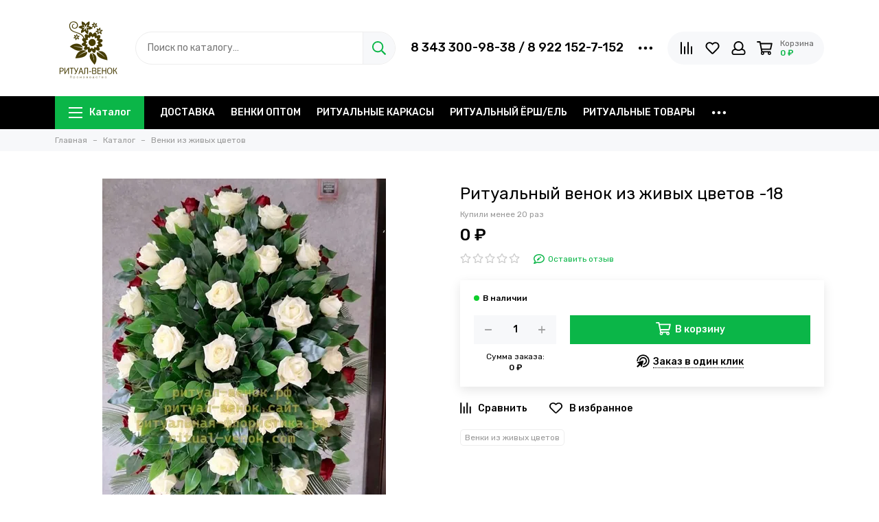

--- FILE ---
content_type: text/html; charset=utf-8
request_url: https://www.ritual-venok.com/product/ritualnyy-venok-iz-zhivyh-tsvetov-18
body_size: 25047
content:
<!doctype html>
<html lang="ru">
	<head><link media='print' onload='this.media="all"' rel='stylesheet' type='text/css' href='/served_assets/public/jquery.modal-0c2631717f4ce8fa97b5d04757d294c2bf695df1d558678306d782f4bf7b4773.css'><meta data-config="{&quot;product_id&quot;:367786485}" name="page-config" content="" /><meta data-config="{&quot;money_with_currency_format&quot;:{&quot;delimiter&quot;:&quot; &quot;,&quot;separator&quot;:&quot;.&quot;,&quot;format&quot;:&quot;%n %u&quot;,&quot;unit&quot;:&quot;₽&quot;,&quot;show_price_without_cents&quot;:1},&quot;currency_code&quot;:&quot;RUR&quot;,&quot;currency_iso_code&quot;:&quot;RUB&quot;,&quot;default_currency&quot;:{&quot;title&quot;:&quot;Российский рубль&quot;,&quot;code&quot;:&quot;RUR&quot;,&quot;rate&quot;:1.0,&quot;format_string&quot;:&quot;%n %u&quot;,&quot;unit&quot;:&quot;₽&quot;,&quot;price_separator&quot;:&quot;&quot;,&quot;is_default&quot;:true,&quot;price_delimiter&quot;:&quot;&quot;,&quot;show_price_with_delimiter&quot;:true,&quot;show_price_without_cents&quot;:true},&quot;facebook&quot;:{&quot;pixelActive&quot;:false,&quot;currency_code&quot;:&quot;RUB&quot;,&quot;use_variants&quot;:null},&quot;vk&quot;:{&quot;pixel_active&quot;:false,&quot;price_list_id&quot;:null},&quot;new_ya_metrika&quot;:true,&quot;ecommerce_data_container&quot;:&quot;dataLayer&quot;,&quot;common_js_version&quot;:null,&quot;vue_ui_version&quot;:null,&quot;feedback_captcha_enabled&quot;:null,&quot;account_id&quot;:2977224,&quot;hide_items_out_of_stock&quot;:false,&quot;forbid_order_over_existing&quot;:false,&quot;minimum_items_price&quot;:null,&quot;enable_comparison&quot;:true,&quot;locale&quot;:&quot;ru&quot;,&quot;client_group&quot;:null,&quot;consent_to_personal_data&quot;:{&quot;active&quot;:true,&quot;obligatory&quot;:true,&quot;description&quot;:&quot;Я ознакомлен и согласен с условиями оферты и политики конфиденциальности.&quot;},&quot;recaptcha_key&quot;:&quot;6LfXhUEmAAAAAOGNQm5_a2Ach-HWlFKD3Sq7vfFj&quot;,&quot;recaptcha_key_v3&quot;:&quot;6LcZi0EmAAAAAPNov8uGBKSHCvBArp9oO15qAhXa&quot;,&quot;yandex_captcha_key&quot;:&quot;ysc1_ec1ApqrRlTZTXotpTnO8PmXe2ISPHxsd9MO3y0rye822b9d2&quot;,&quot;checkout_float_order_content_block&quot;:false,&quot;available_products_characteristics_ids&quot;:null,&quot;sber_id_app_id&quot;:&quot;5b5a3c11-72e5-4871-8649-4cdbab3ba9a4&quot;,&quot;theme_generation&quot;:2,&quot;quick_checkout_captcha_enabled&quot;:true,&quot;max_order_lines_count&quot;:500,&quot;sber_bnpl_min_amount&quot;:1000,&quot;sber_bnpl_max_amount&quot;:150000,&quot;counter_settings&quot;:{&quot;data_layer_name&quot;:&quot;dataLayer&quot;,&quot;new_counters_setup&quot;:true,&quot;add_to_cart_event&quot;:true,&quot;remove_from_cart_event&quot;:true,&quot;add_to_wishlist_event&quot;:true,&quot;purchase_event&quot;:true},&quot;site_setting&quot;:{&quot;show_cart_button&quot;:true,&quot;show_service_button&quot;:false,&quot;show_marketplace_button&quot;:false,&quot;show_quick_checkout_button&quot;:true},&quot;warehouses&quot;:[],&quot;captcha_type&quot;:&quot;yandex&quot;,&quot;human_readable_urls&quot;:false}" name="shop-config" content="" /><meta name='js-evnvironment' content='production' /><meta name='default-locale' content='ru' /><meta name='insales-redefined-api-methods' content="[]" /><script type="text/javascript" src="https://static.insales-cdn.com/assets/static-versioned/v3.72/static/libs/lodash/4.17.21/lodash.min.js"></script><script>dataLayer= []; dataLayer.push({
        event: 'view_item',
        ecommerce: {
          items: [{"item_id":"367786485","item_name":"Ритуальный венок из живых цветов -18","item_category":"Каталог/Венки из живых цветов","price":0}]
         }
      });</script>
<!--InsalesCounter -->
<script type="text/javascript">
(function() {
  if (typeof window.__insalesCounterId !== 'undefined') {
    return;
  }

  try {
    Object.defineProperty(window, '__insalesCounterId', {
      value: 2977224,
      writable: true,
      configurable: true
    });
  } catch (e) {
    console.error('InsalesCounter: Failed to define property, using fallback:', e);
    window.__insalesCounterId = 2977224;
  }

  if (typeof window.__insalesCounterId === 'undefined') {
    console.error('InsalesCounter: Failed to set counter ID');
    return;
  }

  let script = document.createElement('script');
  script.async = true;
  script.src = '/javascripts/insales_counter.js?7';
  let firstScript = document.getElementsByTagName('script')[0];
  firstScript.parentNode.insertBefore(script, firstScript);
})();
</script>
<!-- /InsalesCounter -->
      <!-- Google Tag Manager -->
      <script>(function(w,d,s,l,i){w[l]=w[l]||[];w[l].push({'gtm.start':
      new Date().getTime(),event:'gtm.js'});var f=d.getElementsByTagName(s)[0],
      j=d.createElement(s),dl=l!='dataLayer'?'&l='+l:'';j.async=true;j.src=
      'https://www.googletagmanager.com/gtm.js?id='+i+dl;f.parentNode.insertBefore(j,f);
      })(window,document,'script','dataLayer','GTM-TLWC45XM');
      </script>
      <!-- End Google Tag Manager -->

	<meta charset="utf-8">
	<meta http-equiv="X-UA-Compatible" content="IE=edge,chrome=1">
	<meta name="viewport" content="width=device-width, initial-scale=1, maximum-scale=1">
	
		<meta name="robots" content="index, follow">
		<title>Ритуальный венок из живых цветов -18 | РИТУАЛ-ВЕНОК</title>
	
	<meta name="description" content=""РИТУАЛ-ВЕНОК" Крупнейший поставщик ритуальных товаров оптом и в розницу.
Ритуальные ленты на заказ в Екатеринбурге. Россия, Свердловская область, г. Екатеринбург ул. Бебеля 17/ г. Верхняя-Пышма ул. Победы 13А
Телефон:8-343-300-98-38/8-922-152-7-152
Email:  ritual-venok@mail.ru
">
	<meta property="og:type" content="website">
	
			<link rel="canonical" href="https://www.ritual-venok.com/product/ritualnyy-venok-iz-zhivyh-tsvetov-18">
			<link rel="preload" as="image" href="https://static.insales-cdn.com/r/yOcN44n1uUQ/rs:fit:550:550:1/plain/images/products/1/1275/689456379/88e762_43ffd951590b430b8189ae8b7eece8fa_mv2.jpg@webp" imagesrcset="https://static.insales-cdn.com/r/yOcN44n1uUQ/rs:fit:550:550:1/plain/images/products/1/1275/689456379/88e762_43ffd951590b430b8189ae8b7eece8fa_mv2.jpg@webp 1x, https://static.insales-cdn.com/r/cYR0yNKwtW0/rs:fit:1100:1100:1/plain/images/products/1/1275/689456379/88e762_43ffd951590b430b8189ae8b7eece8fa_mv2.jpg@webp 2x">
			<meta property="og:url" content="https://www.ritual-venok.com/product/ritualnyy-venok-iz-zhivyh-tsvetov-18">
			<meta property="og:title" content="Ритуальный венок из живых цветов -18">
			<meta property="og:description" content="Ритуальные венки из живых цветов в Екатеринбурге &quot;Ритуал-Венок&quot;Стоимость по согласованию, по размеру и кол-ву цветов!Доставка круглосуточно. Россия, Свердловская область, г. Екатеринбург ул. Селькоровская 114В Телефон:8-343-300-98-38/8-9...">
			<meta property="og:image" content="https://static.insales-cdn.com/images/products/1/1275/689456379/88e762_43ffd951590b430b8189ae8b7eece8fa_mv2.jpg">
		
	<link href="https://static.insales-cdn.com/assets/1/3489/10259873/1760990309/favicon.png" rel="shortcut icon" type="image/png" sizes="16x16">
	
	<link rel="preconnect" href="https://fonts.googleapis.com">
	<link rel="preconnect" href="https://fonts.gstatic.com" crossorigin>
	<link rel="preload" href="https://static.insales-cdn.com/assets/1/3489/10259873/1760990309/theme.css" as="style">
	
		<style>
			.site-loader{position:fixed;z-index:99999999;left:0;top:0;width:100%;height:100%;background:#fff;color:#0bb648}.layout--loading{width:100%;height:100%;overflow:scroll;overflow-x:hidden;padding:0;margin:0}.lds-ellipsis{position:absolute;width:64px;height:64px;top:50%;left:50%;transform:translate(-50%,-50%)}.lds-ellipsis div{position:absolute;top:27px;width:11px;height:11px;border-radius:50%;background:currentColor;animation-timing-function:cubic-bezier(0,1,1,0)}.lds-ellipsis div:nth-child(1){left:6px;animation:lds-ellipsis1 0.6s infinite}.lds-ellipsis div:nth-child(2){left:6px;animation:lds-ellipsis2 0.6s infinite}.lds-ellipsis div:nth-child(3){left:26px;animation:lds-ellipsis2 0.6s infinite}.lds-ellipsis div:nth-child(4){left:45px;animation:lds-ellipsis3 0.6s infinite}@keyframes lds-ellipsis1{0%{transform:scale(0)}100%{transform:scale(1)}}@keyframes lds-ellipsis3{0%{transform:scale(1)}100%{transform:scale(0)}}@keyframes lds-ellipsis2{0%{transform:translate(0,0)}100%{transform:translate(19px,0)}}@media(max-width:1199px){.layout-page{width:100vw;overflow-x:hidden}}
		</style>
	
	<meta name="theme-color" content="#0bb648">
	<meta name="format-detection" content="telephone=no">
	<meta name="cmsmagazine" content="325a8bc2477444d381d10a2ed1775a4d">
	<meta name="it-rating" content="it-rat-172a695028d4de2470d3f21443f40199">
	
	<!-- Google Fonts -->
	
	<link rel="preload" href="https://fonts.googleapis.com/css2?family=Rubik:wght@400;500&display=swap" as="style">
	<link rel="stylesheet" href="https://fonts.googleapis.com/css2?family=Rubik:wght@400;500&display=swap" media="print" onload="this.media='all'">
	<noscript><link rel="stylesheet" href="https://fonts.googleapis.com/css2?family=Rubik:wght@400;500&display=swap"></noscript>
	<!-- // -->
	
	
	<link rel="preload" as="script" href="https://static.insales-cdn.com/assets/common-js/common.v2.25.28.js">
	<link rel="preload" as="script" href="https://static.insales-cdn.com/assets/1/3489/10259873/1760990309/plugins.js">
	<link rel="preload" as="image" href="https://static.insales-cdn.com/assets/1/3489/10259873/1760990309/logo.png">
<meta name='product-id' content='367786485' />
</head>
	<body id="body" class="layout layout--loading layout--full">
		<div class="js-site-loader site-loader"><div class="lds-ellipsis"><div></div><div></div><div></div><div></div></div></div>
		<div class="layout-page">
			<div class="insales-section insales-section-header">
	<header>
		
		<div class="header-main header-main--p20">
			<div class="container">
				<div class="row align-items-center">
					<div class="col-12 col-sm col-md col-lg-auto text-center text-lg-left d-none d-lg-block">
						<a href="https://www.ritual-venok.com" class="logo"><img src="https://static.insales-cdn.com/assets/1/3489/10259873/1760990309/logo.png" alt="Производство ритуальных венков и продажа ритуальных товаров оптом в Екатеринбурге - РИТУАЛ-ВЕНОК" class="img-fluid" width="200" height="64"></a>
					</div>
					<div class="col d-none d-lg-block">
						<div class="search search--header" itemscope itemtype="https://schema.org/WebSite">
							<meta itemprop="url" content="https://www.ritual-venok.com">
							<form action="/search" method="get" class="search-form" role="search" itemprop="potentialAction" itemscope itemtype="https://schema.org/SearchAction">
							<meta itemprop="target" content="/search?q={q}">
								
								<input itemprop="query-input" type="search" name="q" class="search-input js-search-input" placeholder="Поиск по каталогу…" autocomplete="off" required>
								<button type="submit" class="search-button"><span class="far fa-search"></span></button>
								<span class="search-voice-trigger"><span class="fas fa-microphone"></span></span>
								<div class="search-results js-search-results"></div>
							</form>
						</div>
					</div>
					
						<div class="col-12 col-lg-auto d-none d-lg-block">
							<div class="header-contacts">
								
								<div class="row align-items-center">
									<div class="col">
										
											<div class="header-contacts-phone"><a href="tel:8343300-98-38/8922152-7-152">8 343 300-98-38 / 8 922 152-7-152</a></div>
										
									</div>
									<div class="col-auto">
										<div class="user_icons-item js-user_icons-item">
											<span class="user_icons-icon js-user_icons-icon-contacts"><span class="far fa-ellipsis-h fa-lg"></span></span>
											<div class="user_icons-popup">
												<div class="popup popup-contacts">
													<div class="js-popup-contacts">
														<div class="popup-content-contacts">
															
																<div class="row no-gutters popup-content-contacts-item">
																	<div class="col-auto"><span class="far fa-envelope fa-fw"></span></div>
																	<div class="col"><a href="mailto:ritual-venok@mail.ru">ritual-venok@mail.ru</a></div>
																</div>
															
															
																<div class="row no-gutters popup-content-contacts-item">
																	<div class="col-auto"><span class="far fa-map-marker fa-fw"></span></div>
																	<div class="col"><p data-itemscope="" data-itemtype="http://schema.org/PostalAddress" data-itemprop="address">&nbsp;<span data-itemprop="addressCountry">Россия</span>, <span data-itemprop="addressLocality">Екатеринбург</span>, <span data-itemprop="streetAddress">ул. Бебеля, 17</span></p>
<p data-itemscope="" data-itemtype="http://schema.org/PostalAddress" data-itemprop="address"><span data-itemprop="addressCountry">&nbsp;Россия</span>, <span data-itemprop="addressLocality">Верхняя-Пышма</span>, пер<span data-itemprop="streetAddress">. Победы, 13</span></p>
<p data-itemscope="" data-itemtype="http://schema.org/PostalAddress" data-itemprop="address">&nbsp;</p></div>
																</div>
															
															
																<div class="row no-gutters popup-content-contacts-item">
																	<div class="col-auto"><span class="far fa-clock fa-fw"></span></div>
																	<div class="col"><p>7 дней в неделю с 9 до 19 часов</p></div>
																</div>
															
															
															
																<div class="row no-gutters">
																	<div class="col-12">
																		


<div class="social social--header">
	<ul class="social-items list-unstyled">
		<li class="social-item social-item--vk"><a href="http://vk.com/" rel="noopener noreferrer nofollow" target="_blank"><span class="fab fa-vk"></span></a></li><li class="social-item social-item--twitter"><a href="http://twitter.com/" rel="noopener noreferrer nofollow" target="_blank"><span class="fab fa-twitter"></span></a></li><li class="social-item social-item--facebook-f"><a href="http://facebook.com/" rel="noopener noreferrer nofollow" target="_blank"><span class="fab fa-facebook-f"></span></a></li><li class="social-item social-item--instagram"><a href="http://instagram.com/" rel="noopener noreferrer nofollow" target="_blank"><span class="fab fa-instagram"></span></a></li><li class="social-item social-item--youtube"><a href="http://youtube.com/" rel="noopener noreferrer nofollow" target="_blank"><span class="fab fa-youtube"></span></a></li><li class="social-item social-item--odnoklassniki"><a href="http://ok.ru/" rel="noopener noreferrer nofollow" target="_blank"><span class="fab fa-odnoklassniki"></span></a></li><li class="social-item social-item--pinterest"><a href="https://ru.pinterest.com/" rel="noopener noreferrer nofollow" target="_blank"><span class="fab fa-pinterest"></span></a></li><li class="social-item social-item--telegram-plane"><a href="https://t.me/" rel="noopener noreferrer nofollow" target="_blank"><span class="fab fa-telegram-plane"></span></a></li>
	</ul>
</div>
																	</div>
																</div>
															
														</div>
													</div>
												</div>
											</div>
										</div>
									</div>
								</div>
							</div>
						</div>
					
					<div class="col-12 col-lg-auto">
						<div class="user_icons user_icons-main js-clone is-inside" data-clone-target="js-user_icons-clone">
							<ul class="user_icons-items list-unstyled d-flex d-lg-block">
								<li class="user_icons-item user_icons-item-menu d-inline-block d-lg-none js-user_icons-item">
									<button class="user_icons-icon user_icons-icon-menu js-user_icons-icon-menu">
										<span class="far fa-bars"></span>
									</button>
									<div class="user_icons-popup">
										<div class="popup js-popup-menu overflow-hidden">
											<div class="popup-scroll js-popup-scroll">
												<div class="popup-title">Меню<button class="button button--empty button--icon popup-close js-popup-close"><span class="far fa-times fa-lg"></span></button></div>
												<div class="popup-content popup-content-menu popup-content-search">
													<div class="search search--popup">
														<form action="/search" method="get" class="search-form" role="search">
															
															<input type="search" name="q" class="search-input" placeholder="Поиск по каталогу…" autocomplete="off" required>
															<span class="search-voice-trigger"><span class="fas fa-microphone"></span></span>
															<button type="submit" class="search-button"><span class="far fa-search"></span></button>
														</form>
													</div>
												</div>
												
													<ul class="popup-content popup-content-menu js-popup-content-menu"></ul>
												
												<ul class="popup-content popup-content-menu popup-content-links list-unstyled">
													<li class="popup-content-link"><a href="/page/delivery">ДОСТАВКА</a></li><li class="popup-content-link"><a href="/collection/optovyy-prays">ВЕНКИ ОПТОМ</a></li><li class="popup-content-link"><a href="/collection/ersh-elka">РИТУАЛЬНЫЕ КАРКАСЫ</a></li><li class="popup-content-link"><a href="/collection/ritualnyy-ershel">РИТУАЛЬНЫЙ ЁРШ/ЕЛЬ</a></li><li class="popup-content-link"><a href="/collection/ritualnye-tovary">РИТУАЛЬНЫЕ ТОВАРЫ</a></li><li class="popup-content-link"><a href="/collection/roznichnyy-razdel">РОЗНИЧНЫЙ РАЗДЕЛ</a></li><li class="popup-content-link"><a href="/page/payment">ОПЛАТА</a></li>
												</ul>
												<div class="popup-content popup-content-contacts">
													
														<div class="row no-gutters popup-content-contacts-item">
															<div class="col-auto"><span class="far fa-phone fa-fw" data-fa-transform="flip-h"></span></div>
															<div class="col"><a href="tel:8343300-98-38/8922152-7-152">8 343 300-98-38 / 8 922 152-7-152</a></div>
														</div>
													
													
													
														<div class="row no-gutters popup-content-contacts-item">
															<div class="col-auto"><span class="far fa-envelope fa-fw"></span></div>
															<div class="col"><a href="mailto:ritual-venok@mail.ru">ritual-venok@mail.ru</a></div>
														</div>
													
													
														<div class="row no-gutters popup-content-contacts-item">
															<div class="col-auto"><span class="far fa-map-marker fa-fw"></span></div>
															<div class="col"><p data-itemscope="" data-itemtype="http://schema.org/PostalAddress" data-itemprop="address">&nbsp;<span data-itemprop="addressCountry">Россия</span>, <span data-itemprop="addressLocality">Екатеринбург</span>, <span data-itemprop="streetAddress">ул. Бебеля, 17</span></p>
<p data-itemscope="" data-itemtype="http://schema.org/PostalAddress" data-itemprop="address"><span data-itemprop="addressCountry">&nbsp;Россия</span>, <span data-itemprop="addressLocality">Верхняя-Пышма</span>, пер<span data-itemprop="streetAddress">. Победы, 13</span></p>
<p data-itemscope="" data-itemtype="http://schema.org/PostalAddress" data-itemprop="address">&nbsp;</p></div>
														</div>
													
													
														<div class="row no-gutters popup-content-contacts-item">
															<div class="col-auto"><span class="far fa-clock fa-fw"></span></div>
															<div class="col"><p>7 дней в неделю с 9 до 19 часов</p></div>
														</div>
													
													
													
												</div>
											</div>
										</div>
										<div class="popup-shade js-popup-close"></div>
									</div>
								</li>
								
									<li class="user_icons-item user_icons-item-logo d-inline-block d-lg-none user_icons-item-first">
										<a href="https://www.ritual-venok.com" class="logo"><img src="https://static.insales-cdn.com/assets/1/3489/10259873/1760990309/logo.png" alt="Производство ритуальных венков и продажа ритуальных товаров оптом в Екатеринбурге - РИТУАЛ-ВЕНОК" class="img-fluid" width="200" height="64"></a>
									</li>
								
								
									<li class="user_icons-item js-user_icons-item">
										<a href="/compares" class="user_icons-icon js-user_icons-icon-compares">
											<span class="far fa-align-right fa-fw" data-fa-transform="rotate-90"></span>
											<span class="bage bage-compares js-bage-compares"></span>
										</a>
										<div class="user_icons-popup">
											<div class="popup">
												<div class="popup-title">Сравнение товаров<button class="button button--empty button--icon popup-close js-popup-close"><span class="far fa-times fa-lg"></span></button></div>
												<div class="js-popup-compares"></div>
											</div>
											<div class="popup-shade js-popup-close"></div>
										</div>
									</li>
								
								
									<li class="user_icons-item js-user_icons-item">
										<a href="/favorites" class="user_icons-icon js-user_icons-icon-favorites">
											<span class="far fa-heart fa-fw"></span>
											<span class="bage bage-favorites js-bage-favorites"></span>
										</a>
										<div class="user_icons-popup">
											<div class="popup">
												<div class="popup-title">Избранное<button class="button button--empty button--icon popup-close js-popup-close"><span class="far fa-times fa-lg"></span></button></div>
												<div class="js-popup-favorites"></div>
											</div>
											<div class="popup-shade js-popup-close"></div>
										</div>
									</li>
								
								
									<li class="user_icons-item js-user_icons-item nav-hide">
										<a href="/client_account/login" class="user_icons-icon">
											<span class="far fa-user fa-fw"></span>
										</a>
										<div class="user_icons-popup">
											<div class="popup popup-client_new">
												<div class="popup-title">Личный кабинет<button class="button button--empty button--icon popup-close js-popup-close"><span class="far fa-times fa-lg"></span></button></div>
												
													<div class="popup--empty text-center">
														<span class="far fa-user fa-3x"></span>
														<div class="dropdown_products-action">
															<div class="row">
																<div class="col-12 col-lg-6"><a href="/client_account/login" class="button button--primary button--block button--small">Авторизация</a></div>
																<div class="col-12 col-lg-6"><a href="/client_account/contacts/new" class="button button--secondary button--block button--small">Регистрация</a></div>
															</div>
														</div>
													</div>
												
											</div>
											<div class="popup-shade js-popup-close"></div>
										</div>
									</li>
								
								
								
								<li class="user_icons-item js-user_icons-item">
									<a href="/cart_items" class="user_icons-icon js-user_icons-icon-cart">
										<span class="row align-items-center no-gutters">
											<span class="col-auto">
												<span class="far fa-shopping-cart fa-fw"></span>
												<span class="bage bage-cart js-bage-cart"></span>
											</span>
											<span class="header-cart col-auto d-none d-sm-block">
												<span class="header-cart-title">Корзина</span>
												<span class="header-cart-total js-header-cart-total">&hellip;</span>
											</span>
										</span>
									</a>
									<div class="user_icons-popup">
										<div class="popup">
											<div class="popup-title">Корзина<button class="button button--empty button--icon popup-close js-popup-close"><span class="far fa-times fa-lg"></span></button></div>
											<div class="js-popup-cart"></div>
										</div>
										<div class="popup-shade js-popup-close"></div>
									</div>
								</li>
							</ul>
						</div>
					</div>
				</div>
			</div>
		</div>
		<div class="d-none d-lg-block">
			<div class="header-menu js-header-menu">
				<div class="container">
					<div class="row">
						<div class="col">
							<nav class="nav nav--dropdown nav--product">
								<ul class="nav-items list-unstyled js-nav-items is-overflow">
									<li class="nav-item nav-item--collections js-nav-item">
										<a href="/collection/all" class="hamburger-trigger js-nav-collections-trigger" data-target="hamburger"><span class="hamburger hamburger--arrow-down"><span></span><span></span><span></span></span>Каталог</a>
									</li>
									
										<li class="nav-item js-nav-item">
											<a href="/page/delivery">ДОСТАВКА</a>
										</li>
									
										<li class="nav-item js-nav-item">
											<a href="/collection/optovyy-prays">ВЕНКИ ОПТОМ</a>
										</li>
									
										<li class="nav-item js-nav-item">
											<a href="/collection/ersh-elka">РИТУАЛЬНЫЕ КАРКАСЫ</a>
										</li>
									
										<li class="nav-item js-nav-item">
											<a href="/collection/ritualnyy-ershel">РИТУАЛЬНЫЙ ЁРШ/ЕЛЬ</a>
										</li>
									
										<li class="nav-item js-nav-item">
											<a href="/collection/ritualnye-tovary">РИТУАЛЬНЫЕ ТОВАРЫ</a>
										</li>
									
										<li class="nav-item js-nav-item">
											<a href="/collection/roznichnyy-razdel">РОЗНИЧНЫЙ РАЗДЕЛ</a>
										</li>
									
										<li class="nav-item js-nav-item">
											<a href="/page/payment">ОПЛАТА</a>
										</li>
									
									<li class="nav-item nav-item--dropdown js-nav-item--dropdown d-none"><span class="far fa-ellipsis-h fa-lg"></span><div class="user_icons-popup"><div class="popup"><ul class="list-unstyled js-popup-nav"></ul></div></div></li>
								</ul>
							</nav>
							
								

	
	
		<nav class="nav-collections nav-collections--dropdown js-nav-collections js-nav-collections-trigger js-clone" data-target="dorpdown" data-clone-target="js-nav-sidebar-clone">
			<ul class="list-unstyled">
				
					<li data-collection-id="25979475">
						
							<a href="/collection/optovyy-prays" class="nav-collections-toggle js-nav-collections-toggle nav-collections-toggle--next" data-type="next" data-target="25979475">Оптовый прайс венки<span class="nav-arrow-toggle js-nav-arrow-toggle"><span class="far fa-chevron-right"></span></span></a>
							<ul class="list-unstyled nav-collections-submenu">
								<li class="nav-collections-back d-block d-lg-none"><a href="/collection/optovyy-prays" class="nav-collections-toggle js-nav-collections-toggle nav-collections-toggle--back" data-type="back" data-target="25979475"><span class="nav-arrow-toggle"><span class="far fa-chevron-left"></span></span>Назад</a></li>
								<li class="nav-collections-title d-block d-lg-none"><a href="/collection/optovyy-prays">Оптовый прайс венки</a></li>
								
									<li data-collection-id="25971946">
										
											<a href="/collection/kaplevidnye-venki">КАПЛЕВИДНЫЕ ВЕНКИ</a>
										
									</li>
								
									<li data-collection-id="25971947">
										
											<a href="/collection/ovalnye-venki">ОВАЛЬНЫЕ ВЕНКИ</a>
										
									</li>
								
									<li data-collection-id="25971955">
										
											<a href="/collection/korziny">КОРЗИНЫ</a>
										
									</li>
								
									<li data-collection-id="25971951">
										
											<a href="/collection/raznye-formy">РАЗНЫЕ ФОРМЫ</a>
										
									</li>
								
									<li data-collection-id="25979588">
										
											<a href="/collection/tematicheskie">ТЕМАТИЧЕСКИЕ</a>
										
									</li>
								
									<li data-collection-id="25971987">
										
											<a href="/collection/kaplya-2-800-450">Капля 2 (800-450)</a>
										
									</li>
								
									<li data-collection-id="25971983">
										
											<a href="/collection/kaplya-3-900-500">Капля 3 (900-500)</a>
										
									</li>
								
									<li data-collection-id="25971980">
										
											<a href="/collection/kaplya-4-1000-550">Капля 4 (1000-550)</a>
										
									</li>
								
									<li data-collection-id="25971970">
										
											<a href="/collection/kaplya-5-1200-750">Капля 5 (1200-750)</a>
										
									</li>
								
									<li data-collection-id="25971967">
										
											<a href="/collection/kaplya-6-1400-800">Капля 6 (1400-800)</a>
										
									</li>
								
									<li data-collection-id="25971954">
										
											<a href="/collection/kaplya-7-1600-800">Капля 7 (1600-800)</a>
										
									</li>
								
									<li data-collection-id="25971986">
										
											<a href="/collection/kaplya-8-1800-900">Капля 8 (1800-900)</a>
										
									</li>
								
									<li data-collection-id="25971989">
										
											<a href="/collection/oval-2-800-450">Овал 2 (800-450)</a>
										
									</li>
								
									<li data-collection-id="25971961">
										
											<a href="/collection/oval-3-900-500">Овал 3 (900-500)</a>
										
									</li>
								
									<li data-collection-id="25971979">
										
											<a href="/collection/oval-4-1000-600">Овал 4 (1000-600)</a>
										
									</li>
								
									<li data-collection-id="25971963">
										
											<a href="/collection/oval-5-1200-750">Овал 5 (1200-750)</a>
										
									</li>
								
									<li data-collection-id="25979533">
										
											<a href="/collection/oval-6-1400-900">Овал 6 (1400-900)</a>
										
									</li>
								
									<li data-collection-id="25971968">
										
											<a href="/collection/oval-7-1600-900">Овал 7 (1600-900)</a>
										
									</li>
								
							</ul>
						
					</li>
				
					<li data-collection-id="25971971">
						
							<a href="/collection/ersh-elka" class="nav-collections-toggle js-nav-collections-toggle nav-collections-toggle--next" data-type="next" data-target="25971971">Ритуальные каркасы<span class="nav-arrow-toggle js-nav-arrow-toggle"><span class="far fa-chevron-right"></span></span></a>
							<ul class="list-unstyled nav-collections-submenu">
								<li class="nav-collections-back d-block d-lg-none"><a href="/collection/ersh-elka" class="nav-collections-toggle js-nav-collections-toggle nav-collections-toggle--back" data-type="back" data-target="25971971"><span class="nav-arrow-toggle"><span class="far fa-chevron-left"></span></span>Назад</a></li>
								<li class="nav-collections-title d-block d-lg-none"><a href="/collection/ersh-elka">Ритуальные каркасы</a></li>
								
									<li data-collection-id="31400451">
										
											<a href="/collection/fony">ФОНЫ</a>
										
									</li>
								
									<li data-collection-id="29170019">
										
											<a href="/collection/kapli">КАПЛИ</a>
										
									</li>
								
									<li data-collection-id="25971957">
										
											<a href="/collection/ritualnye-karkasy">ОВАЛЫ</a>
										
									</li>
								
									<li data-collection-id="29170020">
										
											<a href="/collection/korziny-2">КОРЗИНЫ</a>
										
									</li>
								
									<li data-collection-id="29170022">
										
											<a href="/collection/raznye-formy-2">РАЗНЫЕ ФОРМЫ</a>
										
									</li>
								
							</ul>
						
					</li>
				
					<li data-collection-id="31297945">
						
							<a href="/collection/ritualnye-tovary" class="nav-collections-toggle js-nav-collections-toggle nav-collections-toggle--next" data-type="next" data-target="31297945">Ритуальные товары<span class="nav-arrow-toggle js-nav-arrow-toggle"><span class="far fa-chevron-right"></span></span></a>
							<ul class="list-unstyled nav-collections-submenu">
								<li class="nav-collections-back d-block d-lg-none"><a href="/collection/ritualnye-tovary" class="nav-collections-toggle js-nav-collections-toggle nav-collections-toggle--back" data-type="back" data-target="31297945"><span class="nav-arrow-toggle"><span class="far fa-chevron-left"></span></span>Назад</a></li>
								<li class="nav-collections-title d-block d-lg-none"><a href="/collection/ritualnye-tovary">Ритуальные товары</a></li>
								
									<li data-collection-id="31297949">
										
											<a href="/collection/groby">Гробы</a>
										
									</li>
								
									<li data-collection-id="31297961">
										
											<a href="/collection/kresty">Кресты</a>
										
									</li>
								
									<li data-collection-id="31297947">
										
											<a href="/collection/obivki">Обивки</a>
										
									</li>
								
									<li data-collection-id="31297960">
										
											<a href="/collection/odezhda-ritualnaya">Одежда ритуальная</a>
										
									</li>
								
									<li data-collection-id="31297965">
										
											<a href="/collection/tekstil-ritualnyy">Текстиль ритуальный</a>
										
									</li>
								
									<li data-collection-id="31297967">
										
											<a href="/collection/furnitura-dlya-grobov">Фурнитура для гробов</a>
										
									</li>
								
									<li data-collection-id="31299530">
										
											<a href="/collection/soputstvuyuschie-tovary">Сопутствующие товары</a>
										
									</li>
								
									<li data-collection-id="31325187">
										
											<a href="/collection/tesmaryush">Тесьма/рюшь</a>
										
									</li>
								
									<li data-collection-id="31306035">
										
											<a href="/collection/kovannye-izdeliya">Кованные изделия</a>
										
									</li>
								
							</ul>
						
					</li>
				
					<li data-collection-id="49756297">
						
							<a href="/collection/ritualnyy-ershel">Ритуальный ЕРШ/ЕЛЬ</a>
						
					</li>
				
					<li data-collection-id="31298407">
						
							<a href="/collection/roznichnyy-razdel" class="nav-collections-toggle js-nav-collections-toggle nav-collections-toggle--next" data-type="next" data-target="31298407">Розничный раздел<span class="nav-arrow-toggle js-nav-arrow-toggle"><span class="far fa-chevron-right"></span></span></a>
							<ul class="list-unstyled nav-collections-submenu">
								<li class="nav-collections-back d-block d-lg-none"><a href="/collection/roznichnyy-razdel" class="nav-collections-toggle js-nav-collections-toggle nav-collections-toggle--back" data-type="back" data-target="31298407"><span class="nav-arrow-toggle"><span class="far fa-chevron-left"></span></span>Назад</a></li>
								<li class="nav-collections-title d-block d-lg-none"><a href="/collection/roznichnyy-razdel">Розничный раздел</a></li>
								
									<li data-collection-id="25971991">
										
											<a href="/collection/roznitsa-standart">Венки "Стандарт"</a>
										
									</li>
								
									<li data-collection-id="25971965">
										
											<a href="/collection/roznitsa-evropeyskie">Венки "Европейские"</a>
										
									</li>
								
									<li data-collection-id="25971990">
										
											<a href="/collection/roznitsa-eksklyuzivnye">Венки "Эксклюзив"</a>
										
									</li>
								
									<li data-collection-id="25971994">
										
											<a href="/collection/roznitsa-korziny">Ритуальные Корзины</a>
										
									</li>
								
							</ul>
						
					</li>
				
					<li data-collection-id="25971945">
						
							<a href="/collection/ritualnye-venki-iz-zhivyh-tsvetov">Венки из живых цветов</a>
						
					</li>
				
			</ul>
		</nav>
	

							
						</div>
						<div class="col col-auto align-self-center">
							<div class="user_icons user_icons-clone js-user_icons-clone is-inside"></div>
						</div>
					</div>
				</div>
			</div>
		</div>
	</header>
</div>
			
				

<div class="insales-section insales-section-breadcrumb">
	<div class="breadcrumbs">
		<div class="container">
			<div class="row">
				<div class="col-12">
					<ul class="breadcrumb list-unstyled" itemscope itemtype="http://schema.org/BreadcrumbList">
						<li class="breadcrumb-item" itemprop="itemListElement" itemscope itemtype="http://schema.org/ListItem">
							<a class="breadcrumb-link" href="https://www.ritual-venok.com" itemprop="item"><span itemprop="name">Главная</span><meta itemprop="position" content="0"></a>
						</li>
						
							
							
								<li class="breadcrumb-item" itemprop="itemListElement" itemscope itemtype="http://schema.org/ListItem">
									<a class="breadcrumb-link" href="/collection/all" itemprop="item"><span itemprop="name">Каталог</span><meta itemprop="position" content="1"></a>
								</li>
							
								<li class="breadcrumb-item" itemprop="itemListElement" itemscope itemtype="http://schema.org/ListItem">
									<a class="breadcrumb-link" href="/collection/ritualnye-venki-iz-zhivyh-tsvetov" itemprop="item"><span itemprop="name">Венки из живых цветов</span><meta itemprop="position" content="2"></a>
								</li>
							
						
					</ul>
				</div>
			</div>
		</div>
	</div>
</div>



			
			
				
				<div itemscope itemtype="http://schema.org/Product" data-recently-view="367786485">
	<div class="insales-section insales-section-product">
		<div class="container">
			<div class="row">
				<div class="col-12 col-lg-6">
					<div class="product-images js-product-images">
						



						
						
							<div class="product-image">
								<a href="https://static.insales-cdn.com/images/products/1/1275/689456379/88e762_43ffd951590b430b8189ae8b7eece8fa_mv2.jpg" class="js-product-image-thumb product-image-thumb product-image-thumb--1x1 product-image-thumb--contain" data-index="1">
									<span class="product-gallery-thumb-item">
										



<picture>
	<source type="image/webp" data-srcset="
	https://static.insales-cdn.com/r/yOcN44n1uUQ/rs:fit:550:550:1/plain/images/products/1/1275/689456379/88e762_43ffd951590b430b8189ae8b7eece8fa_mv2.jpg@webp 1x, https://static.insales-cdn.com/r/cYR0yNKwtW0/rs:fit:1100:1100:1/plain/images/products/1/1275/689456379/88e762_43ffd951590b430b8189ae8b7eece8fa_mv2.jpg@webp 2x
" class=" lazy">
	<img data-src="https://static.insales-cdn.com/r/BqZI3nT5n2M/rs:fit:550:550:1/plain/images/products/1/1275/689456379/88e762_43ffd951590b430b8189ae8b7eece8fa_mv2.jpg@jpg" class=" lazy" data-srcset="
	https://static.insales-cdn.com/r/BqZI3nT5n2M/rs:fit:550:550:1/plain/images/products/1/1275/689456379/88e762_43ffd951590b430b8189ae8b7eece8fa_mv2.jpg@jpg 1x, https://static.insales-cdn.com/r/e2gENFBpttQ/rs:fit:1100:1100:1/plain/images/products/1/1275/689456379/88e762_43ffd951590b430b8189ae8b7eece8fa_mv2.jpg@jpg 2x
" alt="Ритуальный венок из живых цветов -18" width="550" height="550">
</picture>
									</span>
								</a>
							</div>
						
						<div class="d-none" hidden>
							
								<a href="https://static.insales-cdn.com/images/products/1/1275/689456379/88e762_43ffd951590b430b8189ae8b7eece8fa_mv2.jpg" class="js-product-gallery-thumb-1" data-fancybox="gallery" data-caption="Ритуальный венок из живых цветов -18"></a>
							
							
								
							
						</div>
					</div>
				</div>
				<div class="col-12 col-lg-6">
					
					<div class="product-data">
						<form action="/cart_items" method="post" data-product-id="367786485" data-main-form data-product-json="{&quot;id&quot;:367786485,&quot;url&quot;:&quot;/product/ritualnyy-venok-iz-zhivyh-tsvetov-18&quot;,&quot;title&quot;:&quot;Ритуальный венок из живых цветов -18&quot;,&quot;short_description&quot;:null,&quot;available&quot;:true,&quot;unit&quot;:&quot;pce&quot;,&quot;permalink&quot;:&quot;ritualnyy-venok-iz-zhivyh-tsvetov-18&quot;,&quot;images&quot;:[{&quot;id&quot;:689456379,&quot;product_id&quot;:367786485,&quot;external_id&quot;:&quot;https://static.wixstatic.com/media/88e762_43ffd951590b430b8189ae8b7eece8fa~mv2.jpg&quot;,&quot;position&quot;:1,&quot;created_at&quot;:&quot;2023-04-20T21:18:10.000+03:00&quot;,&quot;image_processing&quot;:false,&quot;title&quot;:null,&quot;url&quot;:&quot;https://static.insales-cdn.com/images/products/1/1275/689456379/thumb_88e762_43ffd951590b430b8189ae8b7eece8fa_mv2.jpg&quot;,&quot;original_url&quot;:&quot;https://static.insales-cdn.com/images/products/1/1275/689456379/88e762_43ffd951590b430b8189ae8b7eece8fa_mv2.jpg&quot;,&quot;medium_url&quot;:&quot;https://static.insales-cdn.com/images/products/1/1275/689456379/medium_88e762_43ffd951590b430b8189ae8b7eece8fa_mv2.jpg&quot;,&quot;small_url&quot;:&quot;https://static.insales-cdn.com/images/products/1/1275/689456379/micro_88e762_43ffd951590b430b8189ae8b7eece8fa_mv2.jpg&quot;,&quot;thumb_url&quot;:&quot;https://static.insales-cdn.com/images/products/1/1275/689456379/thumb_88e762_43ffd951590b430b8189ae8b7eece8fa_mv2.jpg&quot;,&quot;compact_url&quot;:&quot;https://static.insales-cdn.com/images/products/1/1275/689456379/compact_88e762_43ffd951590b430b8189ae8b7eece8fa_mv2.jpg&quot;,&quot;large_url&quot;:&quot;https://static.insales-cdn.com/images/products/1/1275/689456379/large_88e762_43ffd951590b430b8189ae8b7eece8fa_mv2.jpg&quot;,&quot;filename&quot;:&quot;88e762_43ffd951590b430b8189ae8b7eece8fa_mv2.jpg&quot;,&quot;image_content_type&quot;:&quot;image/jpeg&quot;}],&quot;first_image&quot;:{&quot;id&quot;:689456379,&quot;product_id&quot;:367786485,&quot;external_id&quot;:&quot;https://static.wixstatic.com/media/88e762_43ffd951590b430b8189ae8b7eece8fa~mv2.jpg&quot;,&quot;position&quot;:1,&quot;created_at&quot;:&quot;2023-04-20T21:18:10.000+03:00&quot;,&quot;image_processing&quot;:false,&quot;title&quot;:null,&quot;url&quot;:&quot;https://static.insales-cdn.com/images/products/1/1275/689456379/thumb_88e762_43ffd951590b430b8189ae8b7eece8fa_mv2.jpg&quot;,&quot;original_url&quot;:&quot;https://static.insales-cdn.com/images/products/1/1275/689456379/88e762_43ffd951590b430b8189ae8b7eece8fa_mv2.jpg&quot;,&quot;medium_url&quot;:&quot;https://static.insales-cdn.com/images/products/1/1275/689456379/medium_88e762_43ffd951590b430b8189ae8b7eece8fa_mv2.jpg&quot;,&quot;small_url&quot;:&quot;https://static.insales-cdn.com/images/products/1/1275/689456379/micro_88e762_43ffd951590b430b8189ae8b7eece8fa_mv2.jpg&quot;,&quot;thumb_url&quot;:&quot;https://static.insales-cdn.com/images/products/1/1275/689456379/thumb_88e762_43ffd951590b430b8189ae8b7eece8fa_mv2.jpg&quot;,&quot;compact_url&quot;:&quot;https://static.insales-cdn.com/images/products/1/1275/689456379/compact_88e762_43ffd951590b430b8189ae8b7eece8fa_mv2.jpg&quot;,&quot;large_url&quot;:&quot;https://static.insales-cdn.com/images/products/1/1275/689456379/large_88e762_43ffd951590b430b8189ae8b7eece8fa_mv2.jpg&quot;,&quot;filename&quot;:&quot;88e762_43ffd951590b430b8189ae8b7eece8fa_mv2.jpg&quot;,&quot;image_content_type&quot;:&quot;image/jpeg&quot;},&quot;category_id&quot;:29890689,&quot;canonical_url_collection_id&quot;:25971945,&quot;price_kinds&quot;:[],&quot;price_min&quot;:&quot;0.0&quot;,&quot;price_max&quot;:&quot;0.0&quot;,&quot;bundle&quot;:null,&quot;updated_at&quot;:&quot;2025-10-20T22:04:48.000+03:00&quot;,&quot;video_links&quot;:[],&quot;reviews_average_rating_cached&quot;:null,&quot;reviews_count_cached&quot;:null,&quot;option_names&quot;:[],&quot;properties&quot;:[],&quot;characteristics&quot;:[],&quot;variants&quot;:[{&quot;ozon_link&quot;:null,&quot;wildberries_link&quot;:null,&quot;id&quot;:620732033,&quot;title&quot;:&quot;&quot;,&quot;product_id&quot;:367786485,&quot;sku&quot;:null,&quot;barcode&quot;:null,&quot;dimensions&quot;:null,&quot;available&quot;:true,&quot;image_ids&quot;:[],&quot;image_id&quot;:null,&quot;weight&quot;:null,&quot;created_at&quot;:&quot;2023-04-20T21:18:02.000+03:00&quot;,&quot;updated_at&quot;:&quot;2023-04-20T21:18:02.000+03:00&quot;,&quot;quantity&quot;:null,&quot;price&quot;:&quot;0.0&quot;,&quot;base_price&quot;:&quot;0.0&quot;,&quot;old_price&quot;:null,&quot;prices&quot;:[],&quot;variant_field_values&quot;:[],&quot;option_values&quot;:[]}],&quot;accessories&quot;:[],&quot;list_card_mode&quot;:&quot;buy&quot;,&quot;list_card_mode_with_variants&quot;:&quot;buy&quot;}">
							<span class="product-labels">
	
	
	
</span>
							<div class="product-head">
								<h1 class="product-title" itemprop="name">Ритуальный венок из живых цветов -18</h1>
								
							</div>
							
								<div class="row">
									
									
										<div class="col-auto"><div class="product-sku">Купили менее 20 раз</div></div>
									
								</div>
							
							<meta itemprop="image" content="https://static.insales-cdn.com/images/products/1/1275/689456379/88e762_43ffd951590b430b8189ae8b7eece8fa_mv2.jpg">
							
							<div itemprop="offers" itemscope itemtype="http://schema.org/Offer">
								<meta itemprop="price" content="0.0">
								<meta itemprop="priceCurrency" content="RUR">
								<link itemprop="availability" href="http://schema.org/InStock">
								<link itemprop="url" href="https://www.ritual-venok.com/product/ritualnyy-venok-iz-zhivyh-tsvetov-18">
								<meta itemprop="priceValidUntil" content="2050-01-01">
							</div>
							<div class="product-prices">
								<span class="product-price js-product-price">0 ₽</span>
								<span class="product-old_price js-product-old_price" style="display: none;"></span>
								<span class="product-discount js-product-discount" style="display: none;">Экономия 0 ₽</span>
							</div>
							
								<div class="product-rating">
									<div class="rating">
										<a href="#review_form" class="js-rating-link"><span class="rating-item rating-item--unactive"><span class="far fa-star"></span></span><span class="rating-item rating-item--unactive"><span class="far fa-star"></span></span><span class="rating-item rating-item--unactive"><span class="far fa-star"></span></span><span class="rating-item rating-item--unactive"><span class="far fa-star"></span></span><span class="rating-item rating-item--unactive"><span class="far fa-star"></span></span><span class="rating-link"><span class="far fa-comment-edit fa-lg"></span>Оставить отзыв</span></a>
									</div>
								</div>
							
							
							
							
							<div class="js-product-variants-data product-variants-data">
								<div class="product-form">
									
										<input type="hidden" name="variant_id" value="620732033">
									
									<div class="product-available js-product-available" data-text-available="В наличии" data-text-soldout="Нет в наличии"></div>
									<div class="product-buttons product-buttons--disabled js-product-buttons">
										<div class="product-buttons-types">
											<div class="row">
												<div class="col col-auto">
													<div class="product-quantity">
														<div class="row no-gutters" data-quantity>
															<div class="col col-auto"><button type="button" data-quantity-change="-1" class="button button--counter button--icon button--medium"><span class="far fa-minus"></span></button></div>
															<div class="col"><input type="text" name="quantity" value="1" min="1" autocomplete="off" class="input input--counter input--medium"></div>
															<div class="col col-auto"><button type="button" data-quantity-change="1" class="button button--counter button--icon button--medium"><span class="far fa-plus"></span></button></div>
														</div>
													</div>
													<div class="product-total">Сумма заказа:<br><span class="js-product-total">0 ₽</span></div>
												</div>
												<div class="col">
													<div class="product-add">
														<button type="submit" class="button button--primary button--block button--medium" data-item-add><span class="far fa-shopping-cart fa-lg fa-fw"></span><span>В корзину</span></button>
														
															<div class="product-quick_checkout">
																<button type="button" class="button button--empty button--info" data-quick-checkout><span class="far fa-bullseye-pointer fa-lg"></span><span>Заказ в один клик</span></button>
															</div>
														
													</div>
												</div>
											</div>
										</div>
										
											<div class="product-buttons-types product-buttons-types--soldout">
												<div class="row">
													<div class="col">
														<div class="product-add">
															<button type="button" class="button button--primary button--block button--medium js-messages" data-target="preorder" data-type="form">Предзаказ</button>
														</div>
													</div>
												</div>
											</div>
										
									</div>
								</div>
							</div>
						</form>
						
							<div class="product-extras">
								<div class="row">
									
									
									<div class="col-auto">
										<button type="button" class="button button--empty button--icon button--compares" data-compare-add="367786485"><span class="far fa-align-right fa-lg" data-fa-transform="rotate-90"></span><span data-text-first="Сравнить" data-text-second="В сравнении"></span></button><span class="button button--empty button--icon">&nbsp;</span><button type="button" class="button button--empty button--icon button--favorites" data-ui-favorites-trigger="367786485"><span class="far fa-heart fa-lg"></span><span data-ui-favorites-trigger-not-added-text="В избранное" data-ui-favorites-trigger-added-text="В избранном">В избранное</span></button>
									</div>
								</div>
							</div>
						
						
						
						
							<div class="product-geo">
								



							</div>
						
						
                             
							<div class="product-collections"><a href="/collection/ritualnye-venki-iz-zhivyh-tsvetov">Венки из живых цветов</a></div>
						
					</div>
				</div>
			</div>
		</div>
	</div>
	
	<div class="insales-section insales-section-share insales-section-share--product"><div class="share share--product share--empty"></div></div>

	


	<div class="insales-section insales-section-tabs">
		<div class="container">
			<div class="row">
				<div class="col-12">
					<div class="tabs">
						<div class="row no-gutters justify-content-center tabs-list">
							
							
								<div class="col-auto js-tabs-list-item tabs-list-item is-active" data-target="description"><span class="far fa-list-alt fa-lg"></span>Описание</div>
								
							
							
							
							
							
								<div class="col-auto js-tabs-list-item tabs-list-item" data-target="reviews"><span class="far fa-comment-lines fa-lg"></span>Отзывы <sup>0</sup></div>
								
							
							
						</div>
						
						
							<div class="js-tabs-content tabs-content is-active" data-tab="description">
								<div class="text">
									<div class="text-content" itemprop="description">
										<p>Ритуальные венки из живых цветов в Екатеринбурге "Ритуал-Венок"</p><p>Стоимость по согласованию, по размеру и кол-ву&nbsp;цветов!</p><p>Доставка круглосуточно.</p><p>&nbsp;</p><p>Россия, Свердловская область, г. Екатеринбург ул. Селькоровская 114В&nbsp;</p><p>Телефон:</p><p>8-343-300-98-38/8-922-152-7-152</p><p>Email:&nbsp;&nbsp;ritual-venok@mail.ru</p>
									</div>
								</div>
							</div>
							
						
						
						
						
						
							<div class="js-tabs-content tabs-content" data-tab="reviews">
								<div class="product_reviews">
	<div class="row">
		<div class="col-12 col-lg-7">
			
				<div class="alert alert--default"><div class="row no-gutters align-items-center"><div class="col-auto"><span class="far fa-pencil fa-2x" data-fa-transform="flip-h"></span></div><div class="col">Здесь еще никто не оставлял отзывы. Вы можете быть первым!</div></div></div>
			
		</div>
		<div class="col-12 col-lg-5">
			<form class="review-form" method="post" action="/product/ritualnyy-venok-iz-zhivyh-tsvetov-18/reviews#review_form" enctype="multipart/form-data">

				<div class="form">
					
					
						
							
								<div class="alert alert--default"><div class="row no-gutters align-items-center"><div class="col-auto"><span class="far fa-info-square fa-2x"></span></div><div class="col">Перед публикацией отзывы проходят модерацию.</div></div></div>
							
						
					
					<div class="form-item">
						<label>Ваша оценка</label>
						<div class="review-rating js-rating">
							<input type="hidden" name="review[rating]" value="" data-rating-input>
							
									<span class="rating-item rating-item--star rating-item--unactive" data-rating-star data-rating-rate="1"><span class="fas fa-star"></span></span><span class="rating-item rating-item--star rating-item--unactive" data-rating-star data-rating-rate="2"><span class="fas fa-star"></span></span><span class="rating-item rating-item--star rating-item--unactive" data-rating-star data-rating-rate="3"><span class="fas fa-star"></span></span><span class="rating-item rating-item--star rating-item--unactive" data-rating-star data-rating-rate="4"><span class="fas fa-star"></span></span><span class="rating-item rating-item--star rating-item--unactive" data-rating-star data-rating-rate="5"><span class="fas fa-star"></span></span>
							
							<span class="rating-item rating-item--reset" data-rating-reset><span class="far fa-times-circle"></span></span>
						</div>
					</div>
					
						<div class="form-item">
							<label for="review-content">Комментарий <span class="required">*</span></label>
							<textarea id="review-content" name="review[content]" cols="32" rows="4" class="input input--medium input--block" required></textarea>
						</div>
					
					
					<div class="form-item">
						<label for="review-author">Представьтесь, пожалуйста <span class="required">*</span></label>
						<input type="text" id="review-author" name="review[author]" value="" class="input input--medium input--block" required>
					</div>
					<div class="form-item">
						<label for="review-email">Электронная почта <span class="required">*</span></label>
						<input type="email" id="review-email" name="review[email]" value="" class="input input--medium input--block" required>
					</div>
					
						<div class="form-item">
							<script src='https://www.google.com/recaptcha/api.js?hl=ru' async defer></script><div class='g-recaptcha' data-sitekey='6LfXhUEmAAAAAOGNQm5_a2Ach-HWlFKD3Sq7vfFj' data-callback='onReCaptchaSuccess'></div>
						</div>
					
					<div class="form-item form-item-submit">
						<div class="row">
							<div class="col-auto">
								<button type="submit" class="button button--secondary">Отправить</button>
							</div>
							<div class="col">
								<div class="form-item-privacy"><p>Нажимая на кнопку &laquo;Отправить&raquo; вы принимаете условия <a href="/page/oferta" target="_blank">Публичной оферты</a>.</p></div>
							</div>
						</div>
					</div>
				</div>
			
</form>
		</div>
	</div>
</div>
							</div>
							
						
						
					</div>
				</div>
			</div>
		</div>
	</div>

</div>




	
	
	
		
		
		
		
		
		
		<div class="insales-section insales-section-products insales-section-products--similar_products">
			<div class="products">
				<div class="container">
					
						<div class="section-title products-title text-center text-lg-left">Аналогичные товары</div>
						<div class="js-owl-carousel-products-slider products-slider owl-carousel owl-products-slider">
							
								
									<div class="products-slider-item">

	<div class="product_card product_card--shadow">
		<form action="/cart_items" method="post" class="product_card-form">
			<input type="hidden" name="variant_id" value="620732038">
			<input type="hidden" name="quantity" value="1">
			<a href="/product/ritualnyy-venok-iz-zhivyh-tsvetov-17" class="product_card-thumb product_card-thumb--1x1 product_card-thumb--contain">
				<span class="product_card-thumb-item">



<picture>
	<source type="image/webp" data-srcset="
	https://static.insales-cdn.com/r/F7LM1yyD8kQ/rs:fit:360:360:1/plain/images/products/1/1297/689456401/large_88e762_225a2dbd2899444f922464f89c79686a_mv2.jpg@webp 1x, https://static.insales-cdn.com/r/9PU8E6bcWug/rs:fit:720:720:1/plain/images/products/1/1297/689456401/88e762_225a2dbd2899444f922464f89c79686a_mv2.jpg@webp 2x
" class="product_card-image lazy">
	<img data-src="https://static.insales-cdn.com/r/BqGVGg2pDn0/rs:fit:360:360:1/plain/images/products/1/1297/689456401/large_88e762_225a2dbd2899444f922464f89c79686a_mv2.jpg@jpg" class="product_card-image lazy" data-srcset="
	https://static.insales-cdn.com/r/BqGVGg2pDn0/rs:fit:360:360:1/plain/images/products/1/1297/689456401/large_88e762_225a2dbd2899444f922464f89c79686a_mv2.jpg@jpg 1x, https://static.insales-cdn.com/r/1TwzvIP_1ig/rs:fit:720:720:1/plain/images/products/1/1297/689456401/88e762_225a2dbd2899444f922464f89c79686a_mv2.jpg@jpg 2x
" alt="Ритуальный венок из живых цветов -17" width="360" height="360">
</picture></span>
				
			</a>
			<span class="product_card-labels">
	
	
	
</span>
			



			<div class="product_card-title">
				<a href="/product/ritualnyy-venok-iz-zhivyh-tsvetov-17">Ритуальный венок из живых цветов -17</a>
			</div>
			
				<div class="product_card-rating">
					<a href="/product/ritualnyy-venok-iz-zhivyh-tsvetov-17#review_form"><span class="rating-item rating-item--unactive"><span class="far fa-star"></span></span><span class="rating-item rating-item--unactive"><span class="far fa-star"></span></span><span class="rating-item rating-item--unactive"><span class="far fa-star"></span></span><span class="rating-item rating-item--unactive"><span class="far fa-star"></span></span><span class="rating-item rating-item--unactive"><span class="far fa-star"></span></span><span class="rating-link"><span class="far fa-comment-lines fa-lg"></span>0</span></a>
				</div>
			
			<div class="product_card-prices">
				
				
					<span class="product_card-price">0 ₽</span>
					
				
			</div>
			<div class="product_card-add row no-gutters">
				<div class="col">
					
						
							<button type="submit" class="button button--icon button--small button--empty button--empty--inverse" data-item-add><span class="far fa-shopping-cart fa-lg fa-fw"></span><span>В корзину</span></button>
						
					
				</div>
				
					<div class="col col-auto">
						<button type="button" class="button button--empty button--small button--icon button--compares" data-compare-add="367786489"><span class="far fa-align-right fa-lg" data-fa-transform="rotate-90"></span></button><button type="button" class="button button--empty button--small button--icon button--favorites" data-ui-favorites-trigger="367786489"><span class="far fa-heart fa-lg"></span></button>
					</div>
				
			</div>
		</form>
	</div>
</div>
								
									<div class="products-slider-item">

	<div class="product_card product_card--shadow">
		<form action="/cart_items" method="post" class="product_card-form">
			<input type="hidden" name="variant_id" value="620732043">
			<input type="hidden" name="quantity" value="1">
			<a href="/product/ritualnyy-venok-iz-zhivyh-tsvetov-16" class="product_card-thumb product_card-thumb--1x1 product_card-thumb--contain">
				<span class="product_card-thumb-item">



<picture>
	<source type="image/webp" data-srcset="
	https://static.insales-cdn.com/r/_dtMEnD2beM/rs:fit:360:360:1/plain/images/products/1/1312/689456416/large_88e762_00b24878c5e2461b906332baed1311fb_mv2.jpg@webp 1x, https://static.insales-cdn.com/r/t86Wde8GTHU/rs:fit:720:720:1/plain/images/products/1/1312/689456416/88e762_00b24878c5e2461b906332baed1311fb_mv2.jpg@webp 2x
" class="product_card-image lazy">
	<img data-src="https://static.insales-cdn.com/r/2ivsl8sHkf8/rs:fit:360:360:1/plain/images/products/1/1312/689456416/large_88e762_00b24878c5e2461b906332baed1311fb_mv2.jpg@jpg" class="product_card-image lazy" data-srcset="
	https://static.insales-cdn.com/r/2ivsl8sHkf8/rs:fit:360:360:1/plain/images/products/1/1312/689456416/large_88e762_00b24878c5e2461b906332baed1311fb_mv2.jpg@jpg 1x, https://static.insales-cdn.com/r/-JyQp7KLBaE/rs:fit:720:720:1/plain/images/products/1/1312/689456416/88e762_00b24878c5e2461b906332baed1311fb_mv2.jpg@jpg 2x
" alt="Ритуальный венок из живых цветов -16" width="360" height="360">
</picture></span>
				
			</a>
			<span class="product_card-labels">
	
	
	
</span>
			



			<div class="product_card-title">
				<a href="/product/ritualnyy-venok-iz-zhivyh-tsvetov-16">Ритуальный венок из живых цветов -16</a>
			</div>
			
				<div class="product_card-rating">
					<a href="/product/ritualnyy-venok-iz-zhivyh-tsvetov-16#review_form"><span class="rating-item rating-item--unactive"><span class="far fa-star"></span></span><span class="rating-item rating-item--unactive"><span class="far fa-star"></span></span><span class="rating-item rating-item--unactive"><span class="far fa-star"></span></span><span class="rating-item rating-item--unactive"><span class="far fa-star"></span></span><span class="rating-item rating-item--unactive"><span class="far fa-star"></span></span><span class="rating-link"><span class="far fa-comment-lines fa-lg"></span>0</span></a>
				</div>
			
			<div class="product_card-prices">
				
				
					<span class="product_card-price">0 ₽</span>
					
				
			</div>
			<div class="product_card-add row no-gutters">
				<div class="col">
					
						
							<button type="submit" class="button button--icon button--small button--empty button--empty--inverse" data-item-add><span class="far fa-shopping-cart fa-lg fa-fw"></span><span>В корзину</span></button>
						
					
				</div>
				
					<div class="col col-auto">
						<button type="button" class="button button--empty button--small button--icon button--compares" data-compare-add="367786492"><span class="far fa-align-right fa-lg" data-fa-transform="rotate-90"></span></button><button type="button" class="button button--empty button--small button--icon button--favorites" data-ui-favorites-trigger="367786492"><span class="far fa-heart fa-lg"></span></button>
					</div>
				
			</div>
		</form>
	</div>
</div>
								
									<div class="products-slider-item">

	<div class="product_card product_card--shadow">
		<form action="/cart_items" method="post" class="product_card-form">
			<input type="hidden" name="variant_id" value="620732049">
			<input type="hidden" name="quantity" value="1">
			<a href="/product/ritualnyy-venok-iz-zhivyh-tsvetov-15" class="product_card-thumb product_card-thumb--1x1 product_card-thumb--contain">
				<span class="product_card-thumb-item">



<picture>
	<source type="image/webp" data-srcset="
	https://static.insales-cdn.com/r/aQCMXQWHtXU/rs:fit:360:360:1/plain/images/products/1/1339/689456443/large_88e762_c7f1f3809e4a40fab641535249916da7_mv2.jpg@webp 1x, https://static.insales-cdn.com/r/kXwD1-0qbDU/rs:fit:720:720:1/plain/images/products/1/1339/689456443/88e762_c7f1f3809e4a40fab641535249916da7_mv2.jpg@webp 2x
" class="product_card-image lazy">
	<img data-src="https://static.insales-cdn.com/r/YRrmofy6v_g/rs:fit:360:360:1/plain/images/products/1/1339/689456443/large_88e762_c7f1f3809e4a40fab641535249916da7_mv2.jpg@jpg" class="product_card-image lazy" data-srcset="
	https://static.insales-cdn.com/r/YRrmofy6v_g/rs:fit:360:360:1/plain/images/products/1/1339/689456443/large_88e762_c7f1f3809e4a40fab641535249916da7_mv2.jpg@jpg 1x, https://static.insales-cdn.com/r/UUHEPMEQMG8/rs:fit:720:720:1/plain/images/products/1/1339/689456443/88e762_c7f1f3809e4a40fab641535249916da7_mv2.jpg@jpg 2x
" alt="Ритуальный венок из живых цветов -15" width="360" height="360">
</picture></span>
				
			</a>
			<span class="product_card-labels">
	
	
	
</span>
			



			<div class="product_card-title">
				<a href="/product/ritualnyy-venok-iz-zhivyh-tsvetov-15">Ритуальный венок из живых цветов -15</a>
			</div>
			
				<div class="product_card-rating">
					<a href="/product/ritualnyy-venok-iz-zhivyh-tsvetov-15#review_form"><span class="rating-item rating-item--unactive"><span class="far fa-star"></span></span><span class="rating-item rating-item--unactive"><span class="far fa-star"></span></span><span class="rating-item rating-item--unactive"><span class="far fa-star"></span></span><span class="rating-item rating-item--unactive"><span class="far fa-star"></span></span><span class="rating-item rating-item--unactive"><span class="far fa-star"></span></span><span class="rating-link"><span class="far fa-comment-lines fa-lg"></span>0</span></a>
				</div>
			
			<div class="product_card-prices">
				
				
					<span class="product_card-price">0 ₽</span>
					
				
			</div>
			<div class="product_card-add row no-gutters">
				<div class="col">
					
						
							<button type="submit" class="button button--icon button--small button--empty button--empty--inverse" data-item-add><span class="far fa-shopping-cart fa-lg fa-fw"></span><span>В корзину</span></button>
						
					
				</div>
				
					<div class="col col-auto">
						<button type="button" class="button button--empty button--small button--icon button--compares" data-compare-add="367786495"><span class="far fa-align-right fa-lg" data-fa-transform="rotate-90"></span></button><button type="button" class="button button--empty button--small button--icon button--favorites" data-ui-favorites-trigger="367786495"><span class="far fa-heart fa-lg"></span></button>
					</div>
				
			</div>
		</form>
	</div>
</div>
								
									<div class="products-slider-item">

	<div class="product_card product_card--shadow">
		<form action="/cart_items" method="post" class="product_card-form">
			<input type="hidden" name="variant_id" value="620732056">
			<input type="hidden" name="quantity" value="1">
			<a href="/product/ritualnyy-venok-iz-zhivyh-tsvetov-14" class="product_card-thumb product_card-thumb--1x1 product_card-thumb--contain">
				<span class="product_card-thumb-item">



<picture>
	<source type="image/webp" data-srcset="
	https://static.insales-cdn.com/r/I6M4uZJ3Mb0/rs:fit:360:360:1/plain/images/products/1/1369/689456473/large_88e762_e11151c680944b86a73d042cf37408eb_mv2.jpg@webp 1x, https://static.insales-cdn.com/r/lAcmLJPw-8k/rs:fit:720:720:1/plain/images/products/1/1369/689456473/88e762_e11151c680944b86a73d042cf37408eb_mv2.jpg@webp 2x
" class="product_card-image lazy">
	<img data-src="https://static.insales-cdn.com/r/4m0-Cei60H4/rs:fit:360:360:1/plain/images/products/1/1369/689456473/large_88e762_e11151c680944b86a73d042cf37408eb_mv2.jpg@jpg" class="product_card-image lazy" data-srcset="
	https://static.insales-cdn.com/r/4m0-Cei60H4/rs:fit:360:360:1/plain/images/products/1/1369/689456473/large_88e762_e11151c680944b86a73d042cf37408eb_mv2.jpg@jpg 1x, https://static.insales-cdn.com/r/5322cKraWQ0/rs:fit:720:720:1/plain/images/products/1/1369/689456473/88e762_e11151c680944b86a73d042cf37408eb_mv2.jpg@jpg 2x
" alt="Ритуальный венок из живых цветов -14" width="360" height="360">
</picture></span>
				
			</a>
			<span class="product_card-labels">
	
	
	
</span>
			



			<div class="product_card-title">
				<a href="/product/ritualnyy-venok-iz-zhivyh-tsvetov-14">Ритуальный венок из живых цветов -14</a>
			</div>
			
				<div class="product_card-rating">
					<a href="/product/ritualnyy-venok-iz-zhivyh-tsvetov-14#review_form"><span class="rating-item rating-item--unactive"><span class="far fa-star"></span></span><span class="rating-item rating-item--unactive"><span class="far fa-star"></span></span><span class="rating-item rating-item--unactive"><span class="far fa-star"></span></span><span class="rating-item rating-item--unactive"><span class="far fa-star"></span></span><span class="rating-item rating-item--unactive"><span class="far fa-star"></span></span><span class="rating-link"><span class="far fa-comment-lines fa-lg"></span>0</span></a>
				</div>
			
			<div class="product_card-prices">
				
				
					<span class="product_card-price">0 ₽</span>
					
				
			</div>
			<div class="product_card-add row no-gutters">
				<div class="col">
					
						
							<button type="submit" class="button button--icon button--small button--empty button--empty--inverse" data-item-add><span class="far fa-shopping-cart fa-lg fa-fw"></span><span>В корзину</span></button>
						
					
				</div>
				
					<div class="col col-auto">
						<button type="button" class="button button--empty button--small button--icon button--compares" data-compare-add="367786500"><span class="far fa-align-right fa-lg" data-fa-transform="rotate-90"></span></button><button type="button" class="button button--empty button--small button--icon button--favorites" data-ui-favorites-trigger="367786500"><span class="far fa-heart fa-lg"></span></button>
					</div>
				
			</div>
		</form>
	</div>
</div>
								
									<div class="products-slider-item">

	<div class="product_card product_card--shadow">
		<form action="/cart_items" method="post" class="product_card-form">
			<input type="hidden" name="variant_id" value="620733010">
			<input type="hidden" name="quantity" value="1">
			<a href="/product/ritualnaya-korzina-iz-zhivyh-tsvetov-13" class="product_card-thumb product_card-thumb--1x1 product_card-thumb--contain">
				<span class="product_card-thumb-item">



<picture>
	<source type="image/webp" data-srcset="
	https://static.insales-cdn.com/r/MfcmW0O_UZI/rs:fit:360:360:1/plain/images/products/1/1968/689457072/large_88e762_276ed3b5de52445d898b85dda286ca8e_mv2.jpg@webp 1x, https://static.insales-cdn.com/r/EzNXcirknkQ/rs:fit:720:720:1/plain/images/products/1/1968/689457072/88e762_276ed3b5de52445d898b85dda286ca8e_mv2.jpg@webp 2x
" class="product_card-image lazy">
	<img data-src="https://static.insales-cdn.com/r/WkoaZvDrIng/rs:fit:360:360:1/plain/images/products/1/1968/689457072/large_88e762_276ed3b5de52445d898b85dda286ca8e_mv2.jpg@jpg" class="product_card-image lazy" data-srcset="
	https://static.insales-cdn.com/r/WkoaZvDrIng/rs:fit:360:360:1/plain/images/products/1/1968/689457072/large_88e762_276ed3b5de52445d898b85dda286ca8e_mv2.jpg@jpg 1x, https://static.insales-cdn.com/r/55dU8rkJpWo/rs:fit:720:720:1/plain/images/products/1/1968/689457072/88e762_276ed3b5de52445d898b85dda286ca8e_mv2.jpg@jpg 2x
" alt="Ритуальная корзина из живых цветов -13" width="360" height="360">
</picture></span>
				
			</a>
			<span class="product_card-labels">
	
	
	
</span>
			



			<div class="product_card-title">
				<a href="/product/ritualnaya-korzina-iz-zhivyh-tsvetov-13">Ритуальная корзина из живых цветов -13</a>
			</div>
			
				<div class="product_card-rating">
					<a href="/product/ritualnaya-korzina-iz-zhivyh-tsvetov-13#review_form"><span class="rating-item rating-item--unactive"><span class="far fa-star"></span></span><span class="rating-item rating-item--unactive"><span class="far fa-star"></span></span><span class="rating-item rating-item--unactive"><span class="far fa-star"></span></span><span class="rating-item rating-item--unactive"><span class="far fa-star"></span></span><span class="rating-item rating-item--unactive"><span class="far fa-star"></span></span><span class="rating-link"><span class="far fa-comment-lines fa-lg"></span>0</span></a>
				</div>
			
			<div class="product_card-prices">
				
				
					<span class="product_card-price">0 ₽</span>
					
				
			</div>
			<div class="product_card-add row no-gutters">
				<div class="col">
					
						
							<button type="submit" class="button button--icon button--small button--empty button--empty--inverse" data-item-add><span class="far fa-shopping-cart fa-lg fa-fw"></span><span>В корзину</span></button>
						
					
				</div>
				
					<div class="col col-auto">
						<button type="button" class="button button--empty button--small button--icon button--compares" data-compare-add="367787210"><span class="far fa-align-right fa-lg" data-fa-transform="rotate-90"></span></button><button type="button" class="button button--empty button--small button--icon button--favorites" data-ui-favorites-trigger="367787210"><span class="far fa-heart fa-lg"></span></button>
					</div>
				
			</div>
		</form>
	</div>
</div>
								
									<div class="products-slider-item">

	<div class="product_card product_card--shadow">
		<form action="/cart_items" method="post" class="product_card-form">
			<input type="hidden" name="variant_id" value="620733459">
			<input type="hidden" name="quantity" value="1">
			<a href="/product/ritualnyy-venok-iz-zhivyh-tsvetov-12" class="product_card-thumb product_card-thumb--1x1 product_card-thumb--contain">
				<span class="product_card-thumb-item">



<picture>
	<source type="image/webp" data-srcset="
	https://static.insales-cdn.com/r/z2Rn-wKDQDs/rs:fit:360:360:1/plain/images/products/1/2287/689457391/large_88e762_1d7245587c1546ffb4053200e61827f8_mv2.jpg@webp 1x, https://static.insales-cdn.com/r/vraypJGwaDE/rs:fit:720:720:1/plain/images/products/1/2287/689457391/88e762_1d7245587c1546ffb4053200e61827f8_mv2.jpg@webp 2x
" class="product_card-image lazy">
	<img data-src="https://static.insales-cdn.com/r/UbUsCpUWdck/rs:fit:360:360:1/plain/images/products/1/2287/689457391/large_88e762_1d7245587c1546ffb4053200e61827f8_mv2.jpg@jpg" class="product_card-image lazy" data-srcset="
	https://static.insales-cdn.com/r/UbUsCpUWdck/rs:fit:360:360:1/plain/images/products/1/2287/689457391/large_88e762_1d7245587c1546ffb4053200e61827f8_mv2.jpg@jpg 1x, https://static.insales-cdn.com/r/52U2bYSjfSc/rs:fit:720:720:1/plain/images/products/1/2287/689457391/88e762_1d7245587c1546ffb4053200e61827f8_mv2.jpg@jpg 2x
" alt="Ритуальный венок из живых цветов -12" width="360" height="360">
</picture></span>
				
			</a>
			<span class="product_card-labels">
	
	
	
</span>
			



			<div class="product_card-title">
				<a href="/product/ritualnyy-venok-iz-zhivyh-tsvetov-12">Ритуальный венок из живых цветов -12</a>
			</div>
			
				<div class="product_card-rating">
					<a href="/product/ritualnyy-venok-iz-zhivyh-tsvetov-12#review_form"><span class="rating-item rating-item--unactive"><span class="far fa-star"></span></span><span class="rating-item rating-item--unactive"><span class="far fa-star"></span></span><span class="rating-item rating-item--unactive"><span class="far fa-star"></span></span><span class="rating-item rating-item--unactive"><span class="far fa-star"></span></span><span class="rating-item rating-item--unactive"><span class="far fa-star"></span></span><span class="rating-link"><span class="far fa-comment-lines fa-lg"></span>0</span></a>
				</div>
			
			<div class="product_card-prices">
				
				
					<span class="product_card-price">0 ₽</span>
					
				
			</div>
			<div class="product_card-add row no-gutters">
				<div class="col">
					
						
							<button type="submit" class="button button--icon button--small button--empty button--empty--inverse" data-item-add><span class="far fa-shopping-cart fa-lg fa-fw"></span><span>В корзину</span></button>
						
					
				</div>
				
					<div class="col col-auto">
						<button type="button" class="button button--empty button--small button--icon button--compares" data-compare-add="367787524"><span class="far fa-align-right fa-lg" data-fa-transform="rotate-90"></span></button><button type="button" class="button button--empty button--small button--icon button--favorites" data-ui-favorites-trigger="367787524"><span class="far fa-heart fa-lg"></span></button>
					</div>
				
			</div>
		</form>
	</div>
</div>
								
									<div class="products-slider-item">

	<div class="product_card product_card--shadow">
		<form action="/cart_items" method="post" class="product_card-form">
			<input type="hidden" name="variant_id" value="620733465">
			<input type="hidden" name="quantity" value="1">
			<a href="/product/ritualnyy-venok-iz-zhivyh-tsvetov-11" class="product_card-thumb product_card-thumb--1x1 product_card-thumb--contain">
				<span class="product_card-thumb-item">



<picture>
	<source type="image/webp" data-srcset="
	https://static.insales-cdn.com/r/AlqlmHwhdJ8/rs:fit:360:360:1/plain/images/products/1/2352/689457456/large_88e762_648f5c43ad0540f185d27c1d9540c0ef_mv2.jpg@webp 1x, https://static.insales-cdn.com/r/NfCkpQtyyc8/rs:fit:720:720:1/plain/images/products/1/2352/689457456/88e762_648f5c43ad0540f185d27c1d9540c0ef_mv2.jpg@webp 2x
" class="product_card-image lazy">
	<img data-src="https://static.insales-cdn.com/r/Sw5naDWvzFA/rs:fit:360:360:1/plain/images/products/1/2352/689457456/large_88e762_648f5c43ad0540f185d27c1d9540c0ef_mv2.jpg@jpg" class="product_card-image lazy" data-srcset="
	https://static.insales-cdn.com/r/Sw5naDWvzFA/rs:fit:360:360:1/plain/images/products/1/2352/689457456/large_88e762_648f5c43ad0540f185d27c1d9540c0ef_mv2.jpg@jpg 1x, https://static.insales-cdn.com/r/VFurdQkkwPM/rs:fit:720:720:1/plain/images/products/1/2352/689457456/88e762_648f5c43ad0540f185d27c1d9540c0ef_mv2.jpg@jpg 2x
" alt="Ритуальный венок из живых цветов -11" width="360" height="360">
</picture></span>
				
			</a>
			<span class="product_card-labels">
	
	
	
</span>
			



			<div class="product_card-title">
				<a href="/product/ritualnyy-venok-iz-zhivyh-tsvetov-11">Ритуальный венок из живых цветов -11</a>
			</div>
			
				<div class="product_card-rating">
					<a href="/product/ritualnyy-venok-iz-zhivyh-tsvetov-11#review_form"><span class="rating-item rating-item--unactive"><span class="far fa-star"></span></span><span class="rating-item rating-item--unactive"><span class="far fa-star"></span></span><span class="rating-item rating-item--unactive"><span class="far fa-star"></span></span><span class="rating-item rating-item--unactive"><span class="far fa-star"></span></span><span class="rating-item rating-item--unactive"><span class="far fa-star"></span></span><span class="rating-link"><span class="far fa-comment-lines fa-lg"></span>0</span></a>
				</div>
			
			<div class="product_card-prices">
				
				
					<span class="product_card-price">0 ₽</span>
					
				
			</div>
			<div class="product_card-add row no-gutters">
				<div class="col">
					
						
							<button type="submit" class="button button--icon button--small button--empty button--empty--inverse" data-item-add><span class="far fa-shopping-cart fa-lg fa-fw"></span><span>В корзину</span></button>
						
					
				</div>
				
					<div class="col col-auto">
						<button type="button" class="button button--empty button--small button--icon button--compares" data-compare-add="367787527"><span class="far fa-align-right fa-lg" data-fa-transform="rotate-90"></span></button><button type="button" class="button button--empty button--small button--icon button--favorites" data-ui-favorites-trigger="367787527"><span class="far fa-heart fa-lg"></span></button>
					</div>
				
			</div>
		</form>
	</div>
</div>
								
									<div class="products-slider-item">

	<div class="product_card product_card--shadow">
		<form action="/cart_items" method="post" class="product_card-form">
			<input type="hidden" name="variant_id" value="620733469">
			<input type="hidden" name="quantity" value="1">
			<a href="/product/ritualnyy-venok-iz-zhivyh-tsvetov-10" class="product_card-thumb product_card-thumb--1x1 product_card-thumb--contain">
				<span class="product_card-thumb-item">



<picture>
	<source type="image/webp" data-srcset="
	https://static.insales-cdn.com/r/rdpL3ZPHftw/rs:fit:360:360:1/plain/images/products/1/2420/689457524/large_88e762_5fe7dda285904e879fc7d61e60beccd7_mv2.jpg@webp 1x, https://static.insales-cdn.com/r/v07zcATIaGU/rs:fit:720:720:1/plain/images/products/1/2420/689457524/88e762_5fe7dda285904e879fc7d61e60beccd7_mv2.jpg@webp 2x
" class="product_card-image lazy">
	<img data-src="https://static.insales-cdn.com/r/jwAITyLFyRE/rs:fit:360:360:1/plain/images/products/1/2420/689457524/large_88e762_5fe7dda285904e879fc7d61e60beccd7_mv2.jpg@jpg" class="product_card-image lazy" data-srcset="
	https://static.insales-cdn.com/r/jwAITyLFyRE/rs:fit:360:360:1/plain/images/products/1/2420/689457524/large_88e762_5fe7dda285904e879fc7d61e60beccd7_mv2.jpg@jpg 1x, https://static.insales-cdn.com/r/rt1NE4p1Wyg/rs:fit:720:720:1/plain/images/products/1/2420/689457524/88e762_5fe7dda285904e879fc7d61e60beccd7_mv2.jpg@jpg 2x
" alt="Ритуальный венок из живых цветов -10" width="360" height="360">
</picture></span>
				
			</a>
			<span class="product_card-labels">
	
	
	
</span>
			



			<div class="product_card-title">
				<a href="/product/ritualnyy-venok-iz-zhivyh-tsvetov-10">Ритуальный венок из живых цветов -10</a>
			</div>
			
				<div class="product_card-rating">
					<a href="/product/ritualnyy-venok-iz-zhivyh-tsvetov-10#review_form"><span class="rating-item rating-item--unactive"><span class="far fa-star"></span></span><span class="rating-item rating-item--unactive"><span class="far fa-star"></span></span><span class="rating-item rating-item--unactive"><span class="far fa-star"></span></span><span class="rating-item rating-item--unactive"><span class="far fa-star"></span></span><span class="rating-item rating-item--unactive"><span class="far fa-star"></span></span><span class="rating-link"><span class="far fa-comment-lines fa-lg"></span>0</span></a>
				</div>
			
			<div class="product_card-prices">
				
				
					<span class="product_card-price">0 ₽</span>
					
				
			</div>
			<div class="product_card-add row no-gutters">
				<div class="col">
					
						
							<button type="submit" class="button button--icon button--small button--empty button--empty--inverse" data-item-add><span class="far fa-shopping-cart fa-lg fa-fw"></span><span>В корзину</span></button>
						
					
				</div>
				
					<div class="col col-auto">
						<button type="button" class="button button--empty button--small button--icon button--compares" data-compare-add="367787531"><span class="far fa-align-right fa-lg" data-fa-transform="rotate-90"></span></button><button type="button" class="button button--empty button--small button--icon button--favorites" data-ui-favorites-trigger="367787531"><span class="far fa-heart fa-lg"></span></button>
					</div>
				
			</div>
		</form>
	</div>
</div>
								
									<div class="products-slider-item">

	<div class="product_card product_card--shadow">
		<form action="/cart_items" method="post" class="product_card-form">
			<input type="hidden" name="variant_id" value="620733473">
			<input type="hidden" name="quantity" value="1">
			<a href="/product/ritualnyy-venok-iz-zhivyh-tsvetov-9" class="product_card-thumb product_card-thumb--1x1 product_card-thumb--contain">
				<span class="product_card-thumb-item">



<picture>
	<source type="image/webp" data-srcset="
	https://static.insales-cdn.com/r/XSi_0QTrLq4/rs:fit:360:360:1/plain/images/products/1/2490/689457594/large_88e762_10ef56355f714339b91fa197a6a932e8_mv2.jpg@webp 1x, https://static.insales-cdn.com/r/wzi0S5FzXQ4/rs:fit:720:720:1/plain/images/products/1/2490/689457594/88e762_10ef56355f714339b91fa197a6a932e8_mv2.jpg@webp 2x
" class="product_card-image lazy">
	<img data-src="https://static.insales-cdn.com/r/Ke4WDF0GduA/rs:fit:360:360:1/plain/images/products/1/2490/689457594/large_88e762_10ef56355f714339b91fa197a6a932e8_mv2.jpg@jpg" class="product_card-image lazy" data-srcset="
	https://static.insales-cdn.com/r/Ke4WDF0GduA/rs:fit:360:360:1/plain/images/products/1/2490/689457594/large_88e762_10ef56355f714339b91fa197a6a932e8_mv2.jpg@jpg 1x, https://static.insales-cdn.com/r/xf7KZlwdyyQ/rs:fit:720:720:1/plain/images/products/1/2490/689457594/88e762_10ef56355f714339b91fa197a6a932e8_mv2.jpg@jpg 2x
" alt="Ритуальный венок из живых цветов -9" width="360" height="360">
</picture></span>
				
			</a>
			<span class="product_card-labels">
	
	
	
</span>
			



			<div class="product_card-title">
				<a href="/product/ritualnyy-venok-iz-zhivyh-tsvetov-9">Ритуальный венок из живых цветов -9</a>
			</div>
			
				<div class="product_card-rating">
					<a href="/product/ritualnyy-venok-iz-zhivyh-tsvetov-9#review_form"><span class="rating-item rating-item--unactive"><span class="far fa-star"></span></span><span class="rating-item rating-item--unactive"><span class="far fa-star"></span></span><span class="rating-item rating-item--unactive"><span class="far fa-star"></span></span><span class="rating-item rating-item--unactive"><span class="far fa-star"></span></span><span class="rating-item rating-item--unactive"><span class="far fa-star"></span></span><span class="rating-link"><span class="far fa-comment-lines fa-lg"></span>0</span></a>
				</div>
			
			<div class="product_card-prices">
				
				
					<span class="product_card-price">0 ₽</span>
					
				
			</div>
			<div class="product_card-add row no-gutters">
				<div class="col">
					
						
							<button type="submit" class="button button--icon button--small button--empty button--empty--inverse" data-item-add><span class="far fa-shopping-cart fa-lg fa-fw"></span><span>В корзину</span></button>
						
					
				</div>
				
					<div class="col col-auto">
						<button type="button" class="button button--empty button--small button--icon button--compares" data-compare-add="367787532"><span class="far fa-align-right fa-lg" data-fa-transform="rotate-90"></span></button><button type="button" class="button button--empty button--small button--icon button--favorites" data-ui-favorites-trigger="367787532"><span class="far fa-heart fa-lg"></span></button>
					</div>
				
			</div>
		</form>
	</div>
</div>
								
									<div class="products-slider-item">

	<div class="product_card product_card--shadow">
		<form action="/cart_items" method="post" class="product_card-form">
			<input type="hidden" name="variant_id" value="620733477">
			<input type="hidden" name="quantity" value="1">
			<a href="/product/ritualnyy-venok-iz-zhivyh-tsvetov-8" class="product_card-thumb product_card-thumb--1x1 product_card-thumb--contain">
				<span class="product_card-thumb-item">



<picture>
	<source type="image/webp" data-srcset="
	https://static.insales-cdn.com/r/N50fvUMyKY0/rs:fit:360:360:1/plain/images/products/1/2562/689457666/large_88e762_30b2978e130b4d7c980e6ab06aaa19df_mv2.jpg@webp 1x, https://static.insales-cdn.com/r/cYJE1IKDRxU/rs:fit:720:720:1/plain/images/products/1/2562/689457666/88e762_30b2978e130b4d7c980e6ab06aaa19df_mv2.jpg@webp 2x
" class="product_card-image lazy">
	<img data-src="https://static.insales-cdn.com/r/XZlgOPTvsYs/rs:fit:360:360:1/plain/images/products/1/2562/689457666/large_88e762_30b2978e130b4d7c980e6ab06aaa19df_mv2.jpg@jpg" class="product_card-image lazy" data-srcset="
	https://static.insales-cdn.com/r/XZlgOPTvsYs/rs:fit:360:360:1/plain/images/products/1/2562/689457666/large_88e762_30b2978e130b4d7c980e6ab06aaa19df_mv2.jpg@jpg 1x, https://static.insales-cdn.com/r/Jfj-_HDjbAY/rs:fit:720:720:1/plain/images/products/1/2562/689457666/88e762_30b2978e130b4d7c980e6ab06aaa19df_mv2.jpg@jpg 2x
" alt="Ритуальный венок из живых цветов -8" width="360" height="360">
</picture></span>
				
			</a>
			<span class="product_card-labels">
	
	
	
</span>
			



			<div class="product_card-title">
				<a href="/product/ritualnyy-venok-iz-zhivyh-tsvetov-8">Ритуальный венок из живых цветов -8</a>
			</div>
			
				<div class="product_card-rating">
					<a href="/product/ritualnyy-venok-iz-zhivyh-tsvetov-8#review_form"><span class="rating-item rating-item--unactive"><span class="far fa-star"></span></span><span class="rating-item rating-item--unactive"><span class="far fa-star"></span></span><span class="rating-item rating-item--unactive"><span class="far fa-star"></span></span><span class="rating-item rating-item--unactive"><span class="far fa-star"></span></span><span class="rating-item rating-item--unactive"><span class="far fa-star"></span></span><span class="rating-link"><span class="far fa-comment-lines fa-lg"></span>0</span></a>
				</div>
			
			<div class="product_card-prices">
				
				
					<span class="product_card-price">0 ₽</span>
					
				
			</div>
			<div class="product_card-add row no-gutters">
				<div class="col">
					
						
							<button type="submit" class="button button--icon button--small button--empty button--empty--inverse" data-item-add><span class="far fa-shopping-cart fa-lg fa-fw"></span><span>В корзину</span></button>
						
					
				</div>
				
					<div class="col col-auto">
						<button type="button" class="button button--empty button--small button--icon button--compares" data-compare-add="367787536"><span class="far fa-align-right fa-lg" data-fa-transform="rotate-90"></span></button><button type="button" class="button button--empty button--small button--icon button--favorites" data-ui-favorites-trigger="367787536"><span class="far fa-heart fa-lg"></span></button>
					</div>
				
			</div>
		</form>
	</div>
</div>
								
									<div class="products-slider-item">

	<div class="product_card product_card--shadow">
		<form action="/cart_items" method="post" class="product_card-form">
			<input type="hidden" name="variant_id" value="620733479">
			<input type="hidden" name="quantity" value="1">
			<a href="/product/ritualnyy-venok-iz-zhivyh-tsvetov-7" class="product_card-thumb product_card-thumb--1x1 product_card-thumb--contain">
				<span class="product_card-thumb-item">



<picture>
	<source type="image/webp" data-srcset="
	https://static.insales-cdn.com/r/M5lLgljYOnQ/rs:fit:360:360:1/plain/images/products/1/2633/689457737/large_88e762_648b81fa0cd24e6188cd8d333dac8b98_mv2.jpg@webp 1x, https://static.insales-cdn.com/r/C_V-Hr7_nNA/rs:fit:720:720:1/plain/images/products/1/2633/689457737/88e762_648b81fa0cd24e6188cd8d333dac8b98_mv2.jpg@webp 2x
" class="product_card-image lazy">
	<img data-src="https://static.insales-cdn.com/r/K_CF2tzT7SQ/rs:fit:360:360:1/plain/images/products/1/2633/689457737/large_88e762_648b81fa0cd24e6188cd8d333dac8b98_mv2.jpg@jpg" class="product_card-image lazy" data-srcset="
	https://static.insales-cdn.com/r/K_CF2tzT7SQ/rs:fit:360:360:1/plain/images/products/1/2633/689457737/large_88e762_648b81fa0cd24e6188cd8d333dac8b98_mv2.jpg@jpg 1x, https://static.insales-cdn.com/r/f2v8BAxpi9M/rs:fit:720:720:1/plain/images/products/1/2633/689457737/88e762_648b81fa0cd24e6188cd8d333dac8b98_mv2.jpg@jpg 2x
" alt="Ритуальный венок из живых цветов -7" width="360" height="360">
</picture></span>
				
			</a>
			<span class="product_card-labels">
	
	
	
</span>
			



			<div class="product_card-title">
				<a href="/product/ritualnyy-venok-iz-zhivyh-tsvetov-7">Ритуальный венок из живых цветов -7</a>
			</div>
			
				<div class="product_card-rating">
					<a href="/product/ritualnyy-venok-iz-zhivyh-tsvetov-7#review_form"><span class="rating-item rating-item--unactive"><span class="far fa-star"></span></span><span class="rating-item rating-item--unactive"><span class="far fa-star"></span></span><span class="rating-item rating-item--unactive"><span class="far fa-star"></span></span><span class="rating-item rating-item--unactive"><span class="far fa-star"></span></span><span class="rating-item rating-item--unactive"><span class="far fa-star"></span></span><span class="rating-link"><span class="far fa-comment-lines fa-lg"></span>0</span></a>
				</div>
			
			<div class="product_card-prices">
				
				
					<span class="product_card-price">0 ₽</span>
					
				
			</div>
			<div class="product_card-add row no-gutters">
				<div class="col">
					
						
							<button type="submit" class="button button--icon button--small button--empty button--empty--inverse" data-item-add><span class="far fa-shopping-cart fa-lg fa-fw"></span><span>В корзину</span></button>
						
					
				</div>
				
					<div class="col col-auto">
						<button type="button" class="button button--empty button--small button--icon button--compares" data-compare-add="367787539"><span class="far fa-align-right fa-lg" data-fa-transform="rotate-90"></span></button><button type="button" class="button button--empty button--small button--icon button--favorites" data-ui-favorites-trigger="367787539"><span class="far fa-heart fa-lg"></span></button>
					</div>
				
			</div>
		</form>
	</div>
</div>
								
									<div class="products-slider-item">

	<div class="product_card product_card--shadow">
		<form action="/cart_items" method="post" class="product_card-form">
			<input type="hidden" name="variant_id" value="620733482">
			<input type="hidden" name="quantity" value="1">
			<a href="/product/ritualnyy-venok-iz-zhivyh-tsvetov-6" class="product_card-thumb product_card-thumb--1x1 product_card-thumb--contain">
				<span class="product_card-thumb-item">



<picture>
	<source type="image/webp" data-srcset="
	https://static.insales-cdn.com/r/3MZMtiA5SKc/rs:fit:360:360:1/plain/images/products/1/2720/689457824/large_88e762_5b4265d29bde461d91c8e0d9dad8ff72_mv2.jpg@webp 1x, https://static.insales-cdn.com/r/15f3tdblEt8/rs:fit:720:720:1/plain/images/products/1/2720/689457824/88e762_5b4265d29bde461d91c8e0d9dad8ff72_mv2.jpg@webp 2x
" class="product_card-image lazy">
	<img data-src="https://static.insales-cdn.com/r/6OQEcXc4-a4/rs:fit:360:360:1/plain/images/products/1/2720/689457824/large_88e762_5b4265d29bde461d91c8e0d9dad8ff72_mv2.jpg@jpg" class="product_card-image lazy" data-srcset="
	https://static.insales-cdn.com/r/6OQEcXc4-a4/rs:fit:360:360:1/plain/images/products/1/2720/689457824/large_88e762_5b4265d29bde461d91c8e0d9dad8ff72_mv2.jpg@jpg 1x, https://static.insales-cdn.com/r/0g1Rz79pBow/rs:fit:720:720:1/plain/images/products/1/2720/689457824/88e762_5b4265d29bde461d91c8e0d9dad8ff72_mv2.jpg@jpg 2x
" alt="Ритуальный венок из живых цветов -6" width="360" height="360">
</picture></span>
				
			</a>
			<span class="product_card-labels">
	
	
	
</span>
			



			<div class="product_card-title">
				<a href="/product/ritualnyy-venok-iz-zhivyh-tsvetov-6">Ритуальный венок из живых цветов -6</a>
			</div>
			
				<div class="product_card-rating">
					<a href="/product/ritualnyy-venok-iz-zhivyh-tsvetov-6#review_form"><span class="rating-item rating-item--unactive"><span class="far fa-star"></span></span><span class="rating-item rating-item--unactive"><span class="far fa-star"></span></span><span class="rating-item rating-item--unactive"><span class="far fa-star"></span></span><span class="rating-item rating-item--unactive"><span class="far fa-star"></span></span><span class="rating-item rating-item--unactive"><span class="far fa-star"></span></span><span class="rating-link"><span class="far fa-comment-lines fa-lg"></span>0</span></a>
				</div>
			
			<div class="product_card-prices">
				
				
					<span class="product_card-price">0 ₽</span>
					
				
			</div>
			<div class="product_card-add row no-gutters">
				<div class="col">
					
						
							<button type="submit" class="button button--icon button--small button--empty button--empty--inverse" data-item-add><span class="far fa-shopping-cart fa-lg fa-fw"></span><span>В корзину</span></button>
						
					
				</div>
				
					<div class="col col-auto">
						<button type="button" class="button button--empty button--small button--icon button--compares" data-compare-add="367787542"><span class="far fa-align-right fa-lg" data-fa-transform="rotate-90"></span></button><button type="button" class="button button--empty button--small button--icon button--favorites" data-ui-favorites-trigger="367787542"><span class="far fa-heart fa-lg"></span></button>
					</div>
				
			</div>
		</form>
	</div>
</div>
								
									<div class="products-slider-item">

	<div class="product_card product_card--shadow">
		<form action="/cart_items" method="post" class="product_card-form">
			<input type="hidden" name="variant_id" value="620733487">
			<input type="hidden" name="quantity" value="1">
			<a href="/product/ritualnyy-venok-iz-zhivyh-tsvetov-5" class="product_card-thumb product_card-thumb--1x1 product_card-thumb--contain">
				<span class="product_card-thumb-item">



<picture>
	<source type="image/webp" data-srcset="
	https://static.insales-cdn.com/r/154DIjwB37A/rs:fit:360:360:1/plain/images/products/1/2788/689457892/large_88e762_7bd52e3ac289482b8d004c9e82a0a846_mv2.jpg@webp 1x, https://static.insales-cdn.com/r/iLtb6SwroSs/rs:fit:720:720:1/plain/images/products/1/2788/689457892/88e762_7bd52e3ac289482b8d004c9e82a0a846_mv2.jpg@webp 2x
" class="product_card-image lazy">
	<img data-src="https://static.insales-cdn.com/r/WIjHksBzJw4/rs:fit:360:360:1/plain/images/products/1/2788/689457892/large_88e762_7bd52e3ac289482b8d004c9e82a0a846_mv2.jpg@jpg" class="product_card-image lazy" data-srcset="
	https://static.insales-cdn.com/r/WIjHksBzJw4/rs:fit:360:360:1/plain/images/products/1/2788/689457892/large_88e762_7bd52e3ac289482b8d004c9e82a0a846_mv2.jpg@jpg 1x, https://static.insales-cdn.com/r/DgQid61FelE/rs:fit:720:720:1/plain/images/products/1/2788/689457892/88e762_7bd52e3ac289482b8d004c9e82a0a846_mv2.jpg@jpg 2x
" alt="Ритуальный венок из живых цветов -5" width="360" height="360">
</picture></span>
				
			</a>
			<span class="product_card-labels">
	
	
	
</span>
			



			<div class="product_card-title">
				<a href="/product/ritualnyy-venok-iz-zhivyh-tsvetov-5">Ритуальный венок из живых цветов -5</a>
			</div>
			
				<div class="product_card-rating">
					<a href="/product/ritualnyy-venok-iz-zhivyh-tsvetov-5#review_form"><span class="rating-item rating-item--unactive"><span class="far fa-star"></span></span><span class="rating-item rating-item--unactive"><span class="far fa-star"></span></span><span class="rating-item rating-item--unactive"><span class="far fa-star"></span></span><span class="rating-item rating-item--unactive"><span class="far fa-star"></span></span><span class="rating-item rating-item--unactive"><span class="far fa-star"></span></span><span class="rating-link"><span class="far fa-comment-lines fa-lg"></span>0</span></a>
				</div>
			
			<div class="product_card-prices">
				
				
					<span class="product_card-price">0 ₽</span>
					
				
			</div>
			<div class="product_card-add row no-gutters">
				<div class="col">
					
						
							<button type="submit" class="button button--icon button--small button--empty button--empty--inverse" data-item-add><span class="far fa-shopping-cart fa-lg fa-fw"></span><span>В корзину</span></button>
						
					
				</div>
				
					<div class="col col-auto">
						<button type="button" class="button button--empty button--small button--icon button--compares" data-compare-add="367787544"><span class="far fa-align-right fa-lg" data-fa-transform="rotate-90"></span></button><button type="button" class="button button--empty button--small button--icon button--favorites" data-ui-favorites-trigger="367787544"><span class="far fa-heart fa-lg"></span></button>
					</div>
				
			</div>
		</form>
	</div>
</div>
								
									<div class="products-slider-item">

	<div class="product_card product_card--shadow">
		<form action="/cart_items" method="post" class="product_card-form">
			<input type="hidden" name="variant_id" value="620733490">
			<input type="hidden" name="quantity" value="1">
			<a href="/product/ritualnyy-venok-iz-zhivyh-tsvetov-4" class="product_card-thumb product_card-thumb--1x1 product_card-thumb--contain">
				<span class="product_card-thumb-item">



<picture>
	<source type="image/webp" data-srcset="
	https://static.insales-cdn.com/r/4YIW15KrLuY/rs:fit:360:360:1/plain/images/products/1/2216/689457320/large_88e762_61d96c2c48504edba13a4d0791708fe9_mv2.jpg@webp 1x, https://static.insales-cdn.com/r/WEiV5ccj0Lk/rs:fit:720:720:1/plain/images/products/1/2216/689457320/88e762_61d96c2c48504edba13a4d0791708fe9_mv2.jpg@webp 2x
" class="product_card-image lazy">
	<img data-src="https://static.insales-cdn.com/r/1IVZsySS6R4/rs:fit:360:360:1/plain/images/products/1/2216/689457320/large_88e762_61d96c2c48504edba13a4d0791708fe9_mv2.jpg@jpg" class="product_card-image lazy" data-srcset="
	https://static.insales-cdn.com/r/1IVZsySS6R4/rs:fit:360:360:1/plain/images/products/1/2216/689457320/large_88e762_61d96c2c48504edba13a4d0791708fe9_mv2.jpg@jpg 1x, https://static.insales-cdn.com/r/Uoc-qzYcsFE/rs:fit:720:720:1/plain/images/products/1/2216/689457320/88e762_61d96c2c48504edba13a4d0791708fe9_mv2.jpg@jpg 2x
" alt="Ритуальный венок из живых цветов -4" width="360" height="360">
</picture></span>
				
			</a>
			<span class="product_card-labels">
	
	
	
</span>
			



			<div class="product_card-title">
				<a href="/product/ritualnyy-venok-iz-zhivyh-tsvetov-4">Ритуальный венок из живых цветов -4</a>
			</div>
			
				<div class="product_card-rating">
					<a href="/product/ritualnyy-venok-iz-zhivyh-tsvetov-4#review_form"><span class="rating-item rating-item--unactive"><span class="far fa-star"></span></span><span class="rating-item rating-item--unactive"><span class="far fa-star"></span></span><span class="rating-item rating-item--unactive"><span class="far fa-star"></span></span><span class="rating-item rating-item--unactive"><span class="far fa-star"></span></span><span class="rating-item rating-item--unactive"><span class="far fa-star"></span></span><span class="rating-link"><span class="far fa-comment-lines fa-lg"></span>0</span></a>
				</div>
			
			<div class="product_card-prices">
				
				
					<span class="product_card-price">0 ₽</span>
					
				
			</div>
			<div class="product_card-add row no-gutters">
				<div class="col">
					
						
							<button type="submit" class="button button--icon button--small button--empty button--empty--inverse" data-item-add><span class="far fa-shopping-cart fa-lg fa-fw"></span><span>В корзину</span></button>
						
					
				</div>
				
					<div class="col col-auto">
						<button type="button" class="button button--empty button--small button--icon button--compares" data-compare-add="367787549"><span class="far fa-align-right fa-lg" data-fa-transform="rotate-90"></span></button><button type="button" class="button button--empty button--small button--icon button--favorites" data-ui-favorites-trigger="367787549"><span class="far fa-heart fa-lg"></span></button>
					</div>
				
			</div>
		</form>
	</div>
</div>
								
									<div class="products-slider-item">

	<div class="product_card product_card--shadow">
		<form action="/cart_items" method="post" class="product_card-form">
			<input type="hidden" name="variant_id" value="620733492">
			<input type="hidden" name="quantity" value="1">
			<a href="/product/ritualnyy-venok-iz-zhivyh-tsvetov-3" class="product_card-thumb product_card-thumb--1x1 product_card-thumb--contain">
				<span class="product_card-thumb-item">



<picture>
	<source type="image/webp" data-srcset="
	https://static.insales-cdn.com/r/UlkjX2lth2s/rs:fit:360:360:1/plain/images/products/1/2271/689457375/large_88e762_af56d021f98549b0b562a8d02ce2bf50_mv2.jpg@webp 1x, https://static.insales-cdn.com/r/gH4c51h7pyw/rs:fit:720:720:1/plain/images/products/1/2271/689457375/88e762_af56d021f98549b0b562a8d02ce2bf50_mv2.jpg@webp 2x
" class="product_card-image lazy">
	<img data-src="https://static.insales-cdn.com/r/cSc667UJ16s/rs:fit:360:360:1/plain/images/products/1/2271/689457375/large_88e762_af56d021f98549b0b562a8d02ce2bf50_mv2.jpg@jpg" class="product_card-image lazy" data-srcset="
	https://static.insales-cdn.com/r/cSc667UJ16s/rs:fit:360:360:1/plain/images/products/1/2271/689457375/large_88e762_af56d021f98549b0b562a8d02ce2bf50_mv2.jpg@jpg 1x, https://static.insales-cdn.com/r/G28ji2rSvfU/rs:fit:720:720:1/plain/images/products/1/2271/689457375/88e762_af56d021f98549b0b562a8d02ce2bf50_mv2.jpg@jpg 2x
" alt="Ритуальный венок из живых цветов -3" width="360" height="360">
</picture></span>
				
			</a>
			<span class="product_card-labels">
	
	
	
</span>
			



			<div class="product_card-title">
				<a href="/product/ritualnyy-venok-iz-zhivyh-tsvetov-3">Ритуальный венок из живых цветов -3</a>
			</div>
			
				<div class="product_card-rating">
					<a href="/product/ritualnyy-venok-iz-zhivyh-tsvetov-3#review_form"><span class="rating-item rating-item--unactive"><span class="far fa-star"></span></span><span class="rating-item rating-item--unactive"><span class="far fa-star"></span></span><span class="rating-item rating-item--unactive"><span class="far fa-star"></span></span><span class="rating-item rating-item--unactive"><span class="far fa-star"></span></span><span class="rating-item rating-item--unactive"><span class="far fa-star"></span></span><span class="rating-link"><span class="far fa-comment-lines fa-lg"></span>0</span></a>
				</div>
			
			<div class="product_card-prices">
				
				
					<span class="product_card-price">0 ₽</span>
					
				
			</div>
			<div class="product_card-add row no-gutters">
				<div class="col">
					
						
							<button type="submit" class="button button--icon button--small button--empty button--empty--inverse" data-item-add><span class="far fa-shopping-cart fa-lg fa-fw"></span><span>В корзину</span></button>
						
					
				</div>
				
					<div class="col col-auto">
						<button type="button" class="button button--empty button--small button--icon button--compares" data-compare-add="367787552"><span class="far fa-align-right fa-lg" data-fa-transform="rotate-90"></span></button><button type="button" class="button button--empty button--small button--icon button--favorites" data-ui-favorites-trigger="367787552"><span class="far fa-heart fa-lg"></span></button>
					</div>
				
			</div>
		</form>
	</div>
</div>
								
									<div class="products-slider-item">

	<div class="product_card product_card--shadow">
		<form action="/cart_items" method="post" class="product_card-form">
			<input type="hidden" name="variant_id" value="620733496">
			<input type="hidden" name="quantity" value="1">
			<a href="/product/ritualnyy-venok-iz-zhivyh-tsvetov-2" class="product_card-thumb product_card-thumb--1x1 product_card-thumb--contain">
				<span class="product_card-thumb-item">



<picture>
	<source type="image/webp" data-srcset="
	https://static.insales-cdn.com/r/MgfwLtU7ee0/rs:fit:360:360:1/plain/images/products/1/2318/689457422/large_88e762_d4456e61476e4b8ca8cbdc4139002709_mv2.jpg@webp 1x, https://static.insales-cdn.com/r/so0TWW8KbIs/rs:fit:720:720:1/plain/images/products/1/2318/689457422/88e762_d4456e61476e4b8ca8cbdc4139002709_mv2.jpg@webp 2x
" class="product_card-image lazy">
	<img data-src="https://static.insales-cdn.com/r/PU2HPAqYevE/rs:fit:360:360:1/plain/images/products/1/2318/689457422/large_88e762_d4456e61476e4b8ca8cbdc4139002709_mv2.jpg@jpg" class="product_card-image lazy" data-srcset="
	https://static.insales-cdn.com/r/PU2HPAqYevE/rs:fit:360:360:1/plain/images/products/1/2318/689457422/large_88e762_d4456e61476e4b8ca8cbdc4139002709_mv2.jpg@jpg 1x, https://static.insales-cdn.com/r/Z_9IF4M1p34/rs:fit:720:720:1/plain/images/products/1/2318/689457422/88e762_d4456e61476e4b8ca8cbdc4139002709_mv2.jpg@jpg 2x
" alt="Ритуальный венок из живых цветов -2" width="360" height="360">
</picture></span>
				
			</a>
			<span class="product_card-labels">
	
	
	
</span>
			



			<div class="product_card-title">
				<a href="/product/ritualnyy-venok-iz-zhivyh-tsvetov-2">Ритуальный венок из живых цветов -2</a>
			</div>
			
				<div class="product_card-rating">
					<a href="/product/ritualnyy-venok-iz-zhivyh-tsvetov-2#review_form"><span class="rating-item rating-item--unactive"><span class="far fa-star"></span></span><span class="rating-item rating-item--unactive"><span class="far fa-star"></span></span><span class="rating-item rating-item--unactive"><span class="far fa-star"></span></span><span class="rating-item rating-item--unactive"><span class="far fa-star"></span></span><span class="rating-item rating-item--unactive"><span class="far fa-star"></span></span><span class="rating-link"><span class="far fa-comment-lines fa-lg"></span>0</span></a>
				</div>
			
			<div class="product_card-prices">
				
				
					<span class="product_card-price">0 ₽</span>
					
				
			</div>
			<div class="product_card-add row no-gutters">
				<div class="col">
					
						
							<button type="submit" class="button button--icon button--small button--empty button--empty--inverse" data-item-add><span class="far fa-shopping-cart fa-lg fa-fw"></span><span>В корзину</span></button>
						
					
				</div>
				
					<div class="col col-auto">
						<button type="button" class="button button--empty button--small button--icon button--compares" data-compare-add="367787555"><span class="far fa-align-right fa-lg" data-fa-transform="rotate-90"></span></button><button type="button" class="button button--empty button--small button--icon button--favorites" data-ui-favorites-trigger="367787555"><span class="far fa-heart fa-lg"></span></button>
					</div>
				
			</div>
		</form>
	</div>
</div>
								
									<div class="products-slider-item">

	<div class="product_card product_card--shadow">
		<form action="/cart_items" method="post" class="product_card-form">
			<input type="hidden" name="variant_id" value="620733502">
			<input type="hidden" name="quantity" value="1">
			<a href="/product/ritualnyy-venok-iz-zhivyh-tsvetov-1" class="product_card-thumb product_card-thumb--1x1 product_card-thumb--contain">
				<span class="product_card-thumb-item">



<picture>
	<source type="image/webp" data-srcset="
	https://static.insales-cdn.com/r/qLTr9a7nONA/rs:fit:360:360:1/plain/images/products/1/2379/689457483/large_88e762_b9937d4f0efe47ffa7d3188994b9162c_mv2.jpg@webp 1x, https://static.insales-cdn.com/r/DfiM6RsQg9Y/rs:fit:720:720:1/plain/images/products/1/2379/689457483/88e762_b9937d4f0efe47ffa7d3188994b9162c_mv2.jpg@webp 2x
" class="product_card-image lazy">
	<img data-src="https://static.insales-cdn.com/r/sMsiyKif7fM/rs:fit:360:360:1/plain/images/products/1/2379/689457483/large_88e762_b9937d4f0efe47ffa7d3188994b9162c_mv2.jpg@jpg" class="product_card-image lazy" data-srcset="
	https://static.insales-cdn.com/r/sMsiyKif7fM/rs:fit:360:360:1/plain/images/products/1/2379/689457483/large_88e762_b9937d4f0efe47ffa7d3188994b9162c_mv2.jpg@jpg 1x, https://static.insales-cdn.com/r/ws_4WndyD0s/rs:fit:720:720:1/plain/images/products/1/2379/689457483/88e762_b9937d4f0efe47ffa7d3188994b9162c_mv2.jpg@jpg 2x
" alt="Ритуальный венок из живых цветов - 1" width="360" height="360">
</picture></span>
				
			</a>
			<span class="product_card-labels">
	
	
	
</span>
			



			<div class="product_card-title">
				<a href="/product/ritualnyy-venok-iz-zhivyh-tsvetov-1">Ритуальный венок из живых цветов - 1</a>
			</div>
			
				<div class="product_card-rating">
					<a href="/product/ritualnyy-venok-iz-zhivyh-tsvetov-1#review_form"><span class="rating-item rating-item--unactive"><span class="far fa-star"></span></span><span class="rating-item rating-item--unactive"><span class="far fa-star"></span></span><span class="rating-item rating-item--unactive"><span class="far fa-star"></span></span><span class="rating-item rating-item--unactive"><span class="far fa-star"></span></span><span class="rating-item rating-item--unactive"><span class="far fa-star"></span></span><span class="rating-link"><span class="far fa-comment-lines fa-lg"></span>0</span></a>
				</div>
			
			<div class="product_card-prices">
				
				
					<span class="product_card-price">0 ₽</span>
					
				
			</div>
			<div class="product_card-add row no-gutters">
				<div class="col">
					
						
							<button type="submit" class="button button--icon button--small button--empty button--empty--inverse" data-item-add><span class="far fa-shopping-cart fa-lg fa-fw"></span><span>В корзину</span></button>
						
					
				</div>
				
					<div class="col col-auto">
						<button type="button" class="button button--empty button--small button--icon button--compares" data-compare-add="367787562"><span class="far fa-align-right fa-lg" data-fa-transform="rotate-90"></span></button><button type="button" class="button button--empty button--small button--icon button--favorites" data-ui-favorites-trigger="367787562"><span class="far fa-heart fa-lg"></span></button>
					</div>
				
			</div>
		</form>
	</div>
</div>
								
									<div class="products-slider-item">

	<div class="product_card product_card--shadow">
		<form action="/cart_items" method="post" class="product_card-form">
			<input type="hidden" name="variant_id" value="620733252">
			<input type="hidden" name="quantity" value="1">
			<a href="/product/ritualnaya-lenta-raznye-tsveta" class="product_card-thumb product_card-thumb--1x1 product_card-thumb--contain">
				<span class="product_card-thumb-item product_card-thumb-item--first">



<picture>
	<source type="image/webp" data-srcset="
	https://static.insales-cdn.com/r/n-ijpvfOilA/rs:fit:360:360:1/plain/images/products/1/2652/689457756/large_88e762_e90154e60f5a45249cb8bb0bf2cb981a_mv2.jpg@webp 1x, https://static.insales-cdn.com/r/wFsuBMV2-vQ/rs:fit:720:720:1/plain/images/products/1/2652/689457756/88e762_e90154e60f5a45249cb8bb0bf2cb981a_mv2.jpg@webp 2x
" class="product_card-image lazy">
	<img data-src="https://static.insales-cdn.com/r/lgwdfKHEM6E/rs:fit:360:360:1/plain/images/products/1/2652/689457756/large_88e762_e90154e60f5a45249cb8bb0bf2cb981a_mv2.jpg@jpg" class="product_card-image lazy" data-srcset="
	https://static.insales-cdn.com/r/lgwdfKHEM6E/rs:fit:360:360:1/plain/images/products/1/2652/689457756/large_88e762_e90154e60f5a45249cb8bb0bf2cb981a_mv2.jpg@jpg 1x, https://static.insales-cdn.com/r/d1HrwrFyjMo/rs:fit:720:720:1/plain/images/products/1/2652/689457756/88e762_e90154e60f5a45249cb8bb0bf2cb981a_mv2.jpg@jpg 2x
" alt="Ритуальная лента. Разные цвета." width="360" height="360">
</picture></span>
				<span class="product_card-thumb-item product_card-thumb-item--second">



<picture>
	<source type="image/webp" data-srcset="
	https://static.insales-cdn.com/r/TiW-ZIXYAec/rs:fit:360:360:1/plain/images/products/1/2679/689457783/large_88e762_84ef93d5f61f4d968e48449f985c6897_mv2.jpg@webp 1x, https://static.insales-cdn.com/r/vLd8OMtS1q0/rs:fit:720:720:1/plain/images/products/1/2679/689457783/88e762_84ef93d5f61f4d968e48449f985c6897_mv2.jpg@webp 2x
" class="product_card-image lazy">
	<img data-src="https://static.insales-cdn.com/r/EoI2qRusU2w/rs:fit:360:360:1/plain/images/products/1/2679/689457783/large_88e762_84ef93d5f61f4d968e48449f985c6897_mv2.jpg@jpg" class="product_card-image lazy" data-srcset="
	https://static.insales-cdn.com/r/EoI2qRusU2w/rs:fit:360:360:1/plain/images/products/1/2679/689457783/large_88e762_84ef93d5f61f4d968e48449f985c6897_mv2.jpg@jpg 1x, https://static.insales-cdn.com/r/icOUn__wywA/rs:fit:720:720:1/plain/images/products/1/2679/689457783/88e762_84ef93d5f61f4d968e48449f985c6897_mv2.jpg@jpg 2x
" alt="Ритуальная лента. Разные цвета." width="360" height="360">
</picture></span>
			</a>
			<span class="product_card-labels">
	
	
	
</span>
			



			<div class="product_card-title">
				<a href="/product/ritualnaya-lenta-raznye-tsveta">Ритуальная лента. Разные цвета.</a>
			</div>
			
				<div class="product_card-rating">
					<a href="/product/ritualnaya-lenta-raznye-tsveta#review_form"><span class="rating-item rating-item--unactive"><span class="far fa-star"></span></span><span class="rating-item rating-item--unactive"><span class="far fa-star"></span></span><span class="rating-item rating-item--unactive"><span class="far fa-star"></span></span><span class="rating-item rating-item--unactive"><span class="far fa-star"></span></span><span class="rating-item rating-item--unactive"><span class="far fa-star"></span></span><span class="rating-link"><span class="far fa-comment-lines fa-lg"></span>0</span></a>
				</div>
			
			<div class="product_card-prices">
				
				
					<span class="product_card-price">500 ₽</span>
					
				
			</div>
			<div class="product_card-add row no-gutters">
				<div class="col">
					
						
							<button type="submit" class="button button--icon button--small button--empty button--empty--inverse" data-item-add><span class="far fa-shopping-cart fa-lg fa-fw"></span><span>В корзину</span></button>
						
					
				</div>
				
					<div class="col col-auto">
						<button type="button" class="button button--empty button--small button--icon button--compares" data-compare-add="367787383"><span class="far fa-align-right fa-lg" data-fa-transform="rotate-90"></span></button><button type="button" class="button button--empty button--small button--icon button--favorites" data-ui-favorites-trigger="367787383"><span class="far fa-heart fa-lg"></span></button>
					</div>
				
			</div>
		</form>
	</div>
</div>
								
									<div class="products-slider-item">

	<div class="product_card product_card--shadow">
		<form action="/cart_items" method="post" class="product_card-form">
			<input type="hidden" name="variant_id" value="620733258">
			<input type="hidden" name="quantity" value="1">
			<a href="/product/ritualnaya-lenta-chyornyy-satin" class="product_card-thumb product_card-thumb--1x1 product_card-thumb--contain">
				<span class="product_card-thumb-item">



<picture>
	<source type="image/webp" data-srcset="
	https://static.insales-cdn.com/r/mxr-ggMWMGI/rs:fit:360:360:1/plain/images/products/1/2706/689457810/large_88e762_5d562978b9964b198dc51f824499e81a_mv2.jpg@webp 1x, https://static.insales-cdn.com/r/o9TdnjcSqnU/rs:fit:720:720:1/plain/images/products/1/2706/689457810/88e762_5d562978b9964b198dc51f824499e81a_mv2.jpg@webp 2x
" class="product_card-image lazy">
	<img data-src="https://static.insales-cdn.com/r/ZgqQCyRNk7w/rs:fit:360:360:1/plain/images/products/1/2706/689457810/large_88e762_5d562978b9964b198dc51f824499e81a_mv2.jpg@jpg" class="product_card-image lazy" data-srcset="
	https://static.insales-cdn.com/r/ZgqQCyRNk7w/rs:fit:360:360:1/plain/images/products/1/2706/689457810/large_88e762_5d562978b9964b198dc51f824499e81a_mv2.jpg@jpg 1x, https://static.insales-cdn.com/r/-gu-58sTx1k/rs:fit:720:720:1/plain/images/products/1/2706/689457810/88e762_5d562978b9964b198dc51f824499e81a_mv2.jpg@jpg 2x
" alt="Ритуальная лента. Чёрный сатин" width="360" height="360">
</picture></span>
				
			</a>
			<span class="product_card-labels">
	
	
	
</span>
			



			<div class="product_card-title">
				<a href="/product/ritualnaya-lenta-chyornyy-satin">Ритуальная лента. Чёрный сатин</a>
			</div>
			
				<div class="product_card-rating">
					<a href="/product/ritualnaya-lenta-chyornyy-satin#review_form"><span class="rating-item rating-item--unactive"><span class="far fa-star"></span></span><span class="rating-item rating-item--unactive"><span class="far fa-star"></span></span><span class="rating-item rating-item--unactive"><span class="far fa-star"></span></span><span class="rating-item rating-item--unactive"><span class="far fa-star"></span></span><span class="rating-item rating-item--unactive"><span class="far fa-star"></span></span><span class="rating-link"><span class="far fa-comment-lines fa-lg"></span>0</span></a>
				</div>
			
			<div class="product_card-prices">
				
				
					<span class="product_card-price">500 ₽</span>
					
				
			</div>
			<div class="product_card-add row no-gutters">
				<div class="col">
					
						
							<button type="submit" class="button button--icon button--small button--empty button--empty--inverse" data-item-add><span class="far fa-shopping-cart fa-lg fa-fw"></span><span>В корзину</span></button>
						
					
				</div>
				
					<div class="col col-auto">
						<button type="button" class="button button--empty button--small button--icon button--compares" data-compare-add="367787386"><span class="far fa-align-right fa-lg" data-fa-transform="rotate-90"></span></button><button type="button" class="button button--empty button--small button--icon button--favorites" data-ui-favorites-trigger="367787386"><span class="far fa-heart fa-lg"></span></button>
					</div>
				
			</div>
		</form>
	</div>
</div>
								
								
									<div class="products-slider-item">

	<div class="product_card product_card--shadow">
		<form action="/cart_items" method="post" class="product_card-form">
			<input type="hidden" name="variant_id" value="620732012">
			<input type="hidden" name="quantity" value="1">
			<a href="/product/ritualnyy-venok-iz-zhivyh-tsvetov-22" class="product_card-thumb product_card-thumb--1x1 product_card-thumb--contain">
				<span class="product_card-thumb-item">



<picture>
	<source type="image/webp" data-srcset="
	https://static.insales-cdn.com/r/aQDSVDAfd84/rs:fit:360:360:1/plain/images/products/1/1218/689456322/large_88e762_b0670349b3b1417ba475b245667d1320_mv2.jpg@webp 1x, https://static.insales-cdn.com/r/dNKaGhMAzSE/rs:fit:720:720:1/plain/images/products/1/1218/689456322/88e762_b0670349b3b1417ba475b245667d1320_mv2.jpg@webp 2x
" class="product_card-image lazy">
	<img data-src="https://static.insales-cdn.com/r/QisLncET984/rs:fit:360:360:1/plain/images/products/1/1218/689456322/large_88e762_b0670349b3b1417ba475b245667d1320_mv2.jpg@jpg" class="product_card-image lazy" data-srcset="
	https://static.insales-cdn.com/r/QisLncET984/rs:fit:360:360:1/plain/images/products/1/1218/689456322/large_88e762_b0670349b3b1417ba475b245667d1320_mv2.jpg@jpg 1x, https://static.insales-cdn.com/r/dMtFPdysPMI/rs:fit:720:720:1/plain/images/products/1/1218/689456322/88e762_b0670349b3b1417ba475b245667d1320_mv2.jpg@jpg 2x
" alt="Ритуальный венок из живых цветов -22" width="360" height="360">
</picture></span>
				
			</a>
			<span class="product_card-labels">
	
	
	
</span>
			



			<div class="product_card-title">
				<a href="/product/ritualnyy-venok-iz-zhivyh-tsvetov-22">Ритуальный венок из живых цветов -22</a>
			</div>
			
				<div class="product_card-rating">
					<a href="/product/ritualnyy-venok-iz-zhivyh-tsvetov-22#review_form"><span class="rating-item rating-item--unactive"><span class="far fa-star"></span></span><span class="rating-item rating-item--unactive"><span class="far fa-star"></span></span><span class="rating-item rating-item--unactive"><span class="far fa-star"></span></span><span class="rating-item rating-item--unactive"><span class="far fa-star"></span></span><span class="rating-item rating-item--unactive"><span class="far fa-star"></span></span><span class="rating-link"><span class="far fa-comment-lines fa-lg"></span>0</span></a>
				</div>
			
			<div class="product_card-prices">
				
				
					<span class="product_card-price">0 ₽</span>
					
				
			</div>
			<div class="product_card-add row no-gutters">
				<div class="col">
					
						
							<button type="submit" class="button button--icon button--small button--empty button--empty--inverse" data-item-add><span class="far fa-shopping-cart fa-lg fa-fw"></span><span>В корзину</span></button>
						
					
				</div>
				
					<div class="col col-auto">
						<button type="button" class="button button--empty button--small button--icon button--compares" data-compare-add="367786471"><span class="far fa-align-right fa-lg" data-fa-transform="rotate-90"></span></button><button type="button" class="button button--empty button--small button--icon button--favorites" data-ui-favorites-trigger="367786471"><span class="far fa-heart fa-lg"></span></button>
					</div>
				
			</div>
		</form>
	</div>
</div>
								
							
						</div>
					
				</div>
			</div>
		</div>
	


	<div class="insales-section insales-section-products insales-section-products--recently d-none">
		<div class="products products--recently">
			<div class="container">
				<div class="section-title products-title">Вы смотрели<button class="button button--default js-recently-clear"><span>Очистить</span></button></div>
				<div class="js-owl-carousel-products-recently-slider products-slider owl-carousel owl-products-slider"></div>
			</div>
		</div>
	</div>

			
			

<div class="insales-section insales-section-footer">
	<footer>
		
		<div class="footer-menu">
			<div class="container">
				
				<div class="row justify-content-between">
					<div class="col-12 col-md-4 col-lg-4">
						<div class="footer-menu-block" itemscope itemtype="http://schema.org/Organization">
							<meta itemprop="name" content="Производство ритуальных венков и продажа ритуальных товаров оптом в Екатеринбурге - РИТУАЛ-ВЕНОК">
							<meta itemprop="logo" content="https://static.insales-cdn.com/assets/1/3489/10259873/1760990309/logo.png">
							<link itemprop="url" href="https://www.ritual-venok.com">
							
								<div class="footer-menu-title"><a href="https://www.ritual-venok.com" class="logo"><img data-src="https://static.insales-cdn.com/assets/1/3489/10259873/1760990309/logo.png" alt="Производство ритуальных венков и продажа ритуальных товаров оптом в Екатеринбурге - РИТУАЛ-ВЕНОК" class="lazy img-fluid" width="200" height="64"></a></div>
							
							<ul class="footer-menu-items list-unstyled">
								
									<li class="footer-menu-item footer-menu-item--phone"><a href="tel:8343300-98-38/8922152-7-152" itemprop="telephone">8 343 300-98-38 / 8 922 152-7-152</a></li>
								
								
									<li class="footer-menu-item footer-menu-item--icon footer-menu-item--email"><span class="far fa-envelope fa-fw"></span><a href="mailto:ritual-venok@mail.ru" itemprop="email">ritual-venok@mail.ru</a></li>
								
								
									<li class="footer-menu-item footer-menu-item--icon footer-menu-item--address"><span class="far fa-map-marker fa-fw"></span><p itemscope="" itemtype="http://schema.org/PostalAddress" itemprop="address">&nbsp;<span itemprop="addressCountry">Россия</span>, <span itemprop="addressLocality">Екатеринбург</span>, <span itemprop="streetAddress">ул. Бебеля, 17</span></p>
<p itemscope="" itemtype="http://schema.org/PostalAddress" itemprop="address"><span itemprop="addressCountry">&nbsp;Россия</span>, <span itemprop="addressLocality">Верхняя-Пышма</span>, пер<span itemprop="streetAddress">. Победы, 13</span></p>
<p itemscope="" itemtype="http://schema.org/PostalAddress" itemprop="address">&nbsp;</p></li>
								
								
									<li class="footer-menu-item footer-menu-item--icon footer-menu-item--hours"><span class="far fa-clock fa-fw"></span><p>7 дней в неделю с 9 до 19 часов</p></li>
								
								
									<li class="footer-menu-item footer-menu-item--icon footer-menu-item--requisites"><span class="far fa-address-card fa-fw"></span><p>ИП Пилипенко Лилия Флюровна</p>
<p>ИНН: 660603332681<br>ОГРН: 317665800053940</p></li>
								
								
								
							</ul>
						</div>
					</div>
					
						<div class="col-12 col-md-4 col-lg-4">
							<div class="footer-menu-block">
								<div class="footer-menu-title">Каталог</div>
								<ul class="footer-menu-items list-unstyled">
									
										<li class="footer-menu-item"><a href="/collection/optovyy-prays">Оптовый прайс венки</a></li>
									
										<li class="footer-menu-item"><a href="/collection/ersh-elka">Ритуальные каркасы</a></li>
									
										<li class="footer-menu-item"><a href="/collection/ritualnye-tovary">Ритуальные товары</a></li>
									
										<li class="footer-menu-item"><a href="/collection/ritualnyy-ershel">Ритуальный ЕРШ/ЕЛЬ</a></li>
									
										<li class="footer-menu-item"><a href="/collection/roznichnyy-razdel">Розничный раздел</a></li>
									
										<li class="footer-menu-item"><a href="/collection/ritualnye-venki-iz-zhivyh-tsvetov">Венки из живых цветов</a></li>
									
								</ul>
							</div>
						</div>
					
					
					<div class="col-12 col-md-4 col-lg-4">
						<div class="footer-menu-block">
							
							
							
								<!--noindex-->
								<div class="footer-menu-title">Мы в социальных сетях</div>
								<ul class="footer-menu-items list-unstyled">
									<li class="footer-menu-item footer-menu-item--social">


<div class="social social--footer">
	<ul class="social-items list-unstyled">
		<li class="social-item social-item--vk"><a href="http://vk.com/" rel="noopener noreferrer nofollow" target="_blank"><span class="fab fa-vk"></span></a></li><li class="social-item social-item--twitter"><a href="http://twitter.com/" rel="noopener noreferrer nofollow" target="_blank"><span class="fab fa-twitter"></span></a></li><li class="social-item social-item--facebook-f"><a href="http://facebook.com/" rel="noopener noreferrer nofollow" target="_blank"><span class="fab fa-facebook-f"></span></a></li><li class="social-item social-item--instagram"><a href="http://instagram.com/" rel="noopener noreferrer nofollow" target="_blank"><span class="fab fa-instagram"></span></a></li><li class="social-item social-item--youtube"><a href="http://youtube.com/" rel="noopener noreferrer nofollow" target="_blank"><span class="fab fa-youtube"></span></a></li><li class="social-item social-item--odnoklassniki"><a href="http://ok.ru/" rel="noopener noreferrer nofollow" target="_blank"><span class="fab fa-odnoklassniki"></span></a></li><li class="social-item social-item--pinterest"><a href="https://ru.pinterest.com/" rel="noopener noreferrer nofollow" target="_blank"><span class="fab fa-pinterest"></span></a></li><li class="social-item social-item--telegram-plane"><a href="https://t.me/" rel="noopener noreferrer nofollow" target="_blank"><span class="fab fa-telegram-plane"></span></a></li>
	</ul>
</div></li>
								</ul>
								<!--/noindex-->
							
						</div>
					</div>
				</div>
			</div>
		</div>
		<div class="footer-copyright">
			<div class="container">
				<div class="row align-items-center">
					
						<div class="col-12 col-lg-auto">
							<div class="text-center text-lg-right">
								<ul class="payments list-unstyled">
									<li><img data-src="https://static.insales-cdn.com/files/1/6157/40171533/original/pay-visa.png" width="50" height="18" alt="Visa" class="lazy"></li><li><img data-src="https://static.insales-cdn.com/files/1/6158/40171534/original/pay-mastercard.png" width="50" height="18" alt="MasterCard" class="lazy"></li><li><img data-src="https://static.insales-cdn.com/files/1/6159/40171535/original/pay-mir.png" width="50" height="18" alt="МИР" class="lazy"></li><li><img data-src="https://static.insales-cdn.com/files/1/6160/40171536/original/pay-apple-pay.png" width="50" height="18" alt="Apple Pay" class="lazy"></li><li><img data-src="https://static.insales-cdn.com/files/1/6161/40171537/original/pay-google-pay.png" width="50" height="18" alt="Google Pay" class="lazy"></li>
								</ul>
							</div>
						</div>
					
					<div class="col-12 col-lg order-lg-first">
						<div class="text-center text-lg-left">2026 &copy; Производство ритуальных венков и продажа ритуальных товаров оптом в Екатеринбурге - РИТУАЛ-ВЕНОК. <a href="/page/sitemap">Карта&nbsp;сайта</a></div>
					</div>
				</div>
			</div>
		</div>
	</footer>
</div>

	<div class="d-none d-sm-block"><button class="scroll-top scroll-top--left js-scroll-top"><span class="far fa-chevron-up"></span></button></div>

			<!--noindex-->
<script type="text/template" hidden data-template-id="popup-empty">
	<div class="popup--empty text-center">
		<%= popup.icon %>
		<%= popup.title %>
	</div>
</script>
<script type="text/template" hidden data-template-id="popup-cart">
	<div class="dropdown_products-header">В вашей корзине<br><span><%= obj.items_count %> <%= declOfNum(obj.items_count) %></span> на сумму <span><%= Shop.money.format(obj.items_price) %></span></div>
	<div class="dropdown_products js-popup-cart-products">
		<% _.forEach(obj.order_lines, function(item){ %>
			<div class="dropdown_product">
				<div class="row align-items-center no-gutters">
					<div class="col-2">
						<a href="<%= item.product.url %>" class="dropdown_product-thumb dropdown_product-thumb--1x1 dropdown_product-thumb--contain">
							<span class="dropdown_product-thumb-item" style="background-image: url(<%= item.first_image.thumb_url %>);"></span>
						</a>
					</div>
					<div class="col">
						<div class="dropdown_product-title">
							<a href="<%= item.product.url %>"><%= item.title %></a>
						</div>
						<div class="dropdown_product-prices">
							<%= item.quantity %> &times; <%= Shop.money.format(item.sale_price) %>
						</div>
					</div>
					<div class="col-auto">
						<button type="button" class="button button--empty button--icon button--remove" data-item-delete="<%= item.id %>"><span class="far fa-trash fa-lg fa-fw"></span></button>
					</div>
				</div>
			</div>
		<% }); %>
	</div>
	<div class="dropdown_products-action">
		<div class="row">
			<div class="col-12 col-lg-6"><a href="/cart_items" class="button button--primary button--block button--small">Открыть корзину</a></div>
			<div class="col-12 col-lg-6"><a href="/new_order" class="button button--secondary button--block button--small">Оформить заказ</a></div>
		</div>
	</div>
</script>

	<script type="text/template" hidden data-template-id="popup-compares">
		<div class="dropdown_products-header">В списке сравения <span><%= obj.products.length %> <%= declOfNum(obj.products.length) %></span></div>
		<div class="dropdown_products js-popup-compares-products">
			<% _.forEach(obj.products, function(item){ %>
				<div class="dropdown_product">
					<div class="row align-items-center no-gutters">
						<div class="col-2">
							<a href="<%= item.url %>" class="dropdown_product-thumb dropdown_product-thumb--1x1 dropdown_product-thumb--contain">
								<span class="dropdown_product-thumb-item" style="background-image: url(<%= item.first_image.thumb_url %>);"></span>
							</a>
						</div>
						<div class="col">
							<div class="dropdown_product-title">
								<a href="<%= item.url %>"><%= item.title %></a>
							</div>
						</div>
						<div class="col-auto">
							<button type="button" class="button button--empty button--icon button--remove" data-compare-delete="<%= item.id %>"><span class="far fa-trash fa-lg fa-fw"></span></button>
						</div>
					</div>
				</div>
			<% }); %>
		</div>
		<div class="dropdown_products-action">
			<div class="row">
				<div class="col-12"><a href="/compares" class="button button--primary button--block button--small">Перейти к сравнению</a></div>
			</div>
		</div>
	</script>


	<script type="text/template" hidden data-template-id="popup-favorites">
		<div class="dropdown_products-header">В вашем избранном <span><%= obj.products.length %> <%= declOfNum(obj.products.length) %></span></div>
		<div class="dropdown_products js-popup-favorites-products">
			<% _.forEach(obj.products, function(item){ %>
				<div class="dropdown_product">
					<div class="row align-items-center no-gutters">
						<div class="col-2">
							<a href="<%= item.url %>" class="dropdown_product-thumb dropdown_product-thumb--1x1 dropdown_product-thumb--contain">
								<span class="dropdown_product-thumb-item" style="background-image: url(<%= item.first_image.thumb_url %>);"></span>
							</a>
						</div>
						<div class="col">
							<div class="dropdown_product-title">
								<a href="<%= item.url %>"><%= item.title %></a>
							</div>
						</div>
						<div class="col-auto">
							<button type="button" class="button button--empty button--icon button--remove" data-ui-favorites-delete="<%= item.id %>"><span class="far fa-trash fa-lg fa-fw"></span></button>
						</div>
					</div>
				</div>
			<% }); %>
		</div>
		<div class="dropdown_products-action">
			<div class="row">
				<div class="col-12"><a href="/favorites" class="button button--primary button--block button--small">Перейти к избранному</a></div>
			</div>
		</div>
	</script>


	<script type="text/template" hidden data-template-id="product-card-recently">
		<% _.forEach(obj, function(item){ %>
			<div class="products-slider-item">
				<div class="product_card product_card--shadow">
					<a href="<%= item.url %>" class="product_card-thumb product_card-thumb--1x1 product_card-thumb--contain">
						<span class="product_card-thumb-item" style="background-image: url(<%= item.first_image.large_url %>);"></span>
					</a>
					<div class="product_card-title">
						<a href="<%= item.url %>"><%= item.title %></a>
					</div>
				</div>
			</div>
		<% }); %>
	</script>

<script type="text/template" hidden data-template-id="message-cart">
	<div class="message-cart-product">
		<div class="row">
			<div class="col-12 col-sm-6">
				<div class="message-cart-product-image product_card">
					<span class="product_card-thumb product_card-thumb--1x1 product_card-thumb--contain">
						<span class="product_card-thumb-item" style="background-image: url(<%= obj.item.first_image.large_url %>);"></span>
					</span>
				</div>
			</div>
			<div class="col-12 col-sm-6">
				<div class="message-cart-product-title"><%= obj.item.title %></div>
				<div class="message-cart-product-quantity"><%= obj.item_quantity %> &times; <%= Shop.money.format(obj.item.sale_price) %></div>
				<div class="message-cart-total">В вашей корзине<br><span><%= obj.data.items_count %> <%= declOfNum(obj.data.items_count) %></span> на сумму <span><%= Shop.money.format(obj.data.items_price) %></span></div>
				<div class="message-cart-buttons">
					<a href="/cart_items" class="button button--primary button--block button--large">Открыть корзину</a>
					<a href="/new_order" class="button button--secondary button--block button--large">Оформить заказ</a>
					<button class="button button--empty button--info" data-fancybox-close><span>Продолжить покупки</span></button>
				</div>
			</div>
		</div>
	</div>
</script>

	<script type="text/template" data-template-id="option-select">
		<div class="<%= classes.option %> is-select">
			<div class="<%= classes.label %>"><%= title %>:</div>
			<select class="<%= classes.values %> is-select" data-option-bind="<%= option.id %>">
				<% _.forEach(values, function(value){ %>
					<option <%= value.controls %> <%= value.state %>>
						<%= value.title %>
					</option>
				<% }); %>
			</select>
		</div>
	</script>
	<script type="text/template" data-template-id="option-span">
		<div class="<%= classes.option %> is-span">
			<div class="<%= classes.label %>"><%= title %>:</div>
			<div class="<%= classes.values %> is-span">
				<% _.forEach(values, function(value){ %>
					<button class="<%= value.classes.all %> is-span" <%= value.controls %> <%= value.state %>>
						<%= value.title %>
					</button>
				<% }); %>
			</div>
		</div>
	</script>
	<script type="text/template" data-template-id="option-radio">
		<div class="<%= classes.option %> is-radio">
			<div class="<%= classes.label %>"><%= title %>:</div>
			<div class="<%= classes.values %> is-radio">
				<% _.forEach(values, function(value){ %>
					<label class="<%= value.classes.all %> is-radio">
						<input class="<%= value.classes.state %>" type="radio" name="<%= handle %>" <%= value.controls %> <%= value.state %>>
						<span><%= value.title %></span>
					</label>
				<% }); %>
			</div>
		</div>
	</script>
	<script type="text/template" data-template-id="option-color">
		<div class="<%= classes.option %> is-color">
			<div class="<%= classes.label %>"><%= title %>: <span class="option-label-value"><% _.forEach(values, function(value){ %><% if (option.selected == value.position) { %><%= value.title %><% } %><% }) %></span></div>
			<div class="<%= classes.values %> is-color">
				<% _.forEach(values, function(value){ %>
					<button class="<%= value.classes.all %> is-color" <%= value.controls %> <%= value.state %>>
						<% if (fileUrl[value.title]){ %>
							<% if (fileUrl[value.title].indexOf('#') == 0){ %>
								<span style="background: <%= fileUrl[value.title] %>;"></span>
							<% }else{ %>
								<span style="background-image: url(<%= fileUrl[value.title] %>);"></span>
							<% } %>
						<% }else{ %>
							<span class="is-empty"><span class="fas fa-question"></span></span>
						<% } %>
					</button>
				<% }); %>
			</div>
		</div>
	</script>
	<script type="text/template" data-template-id="option-image">
		<div class="<%= classes.option %> is-image">
			<div class="<%= classes.label %>"><%= title %>: <span class="option-label-value"><% _.forEach(values, function(value){ %><% if (option.selected == value.position) { %><%= value.title %><% } %><% }) %></span></div>
			<div class="<%= classes.values %> is-image">
				<% _.forEach(values, function(value){ %>
					<button class="<%= value.classes.all %> is-image" <%= value.controls %> <%= value.state %>>
						<% if(value.imageFromVariant){ %>
							<span style="background-image: url(<%= value.imageFromVariant.thumb_url %>);"></span>
						<% }else{ %>
							<span class="is-empty"><span class="fas fa-question"></span></span>
						<% } %>
					</button>
				<% }); %>
			</div>
		</div>
	</script>

<!--/noindex-->
			<div class="d-none" hidden>
	<!--noindex-->
	
	<div class="js-message-callback" data-title="Обратный звонок">
		<p>Укажите ваше имя и&nbsp;контактный телефон. В&nbsp;самое ближайшее время наш оператор вам&nbsp;перезвонит.</p>
		<form action="#" class="js-feedback" data-alert="Заявка успешно отправлена. Мы&nbsp;свяжемся с&nbsp;вами в&nbsp;самое ближайшее время.">
			<input name="feedback[subject]" type="hidden" value="Обратный звонок">
			<input name="feedback[content]" type="hidden" value="Обратный звонок">
			<input name="feedback[from]" type="hidden" value="ritual-venok@mail.ru">
			<div class="form">
				<div class="form-item">
					<label>Ваше имя <span class="required">*</span></label>
					<input type="text" name="feedback[name]" class="input input--medium input--block" required>
				</div>
				<div class="form-item">
					<label>Контактный телефон <span class="required">*</span></label>
					<input type="tel" name="feedback[phone]" class="input input--medium input--block" required>
				</div>
				
				<div class="form-item form-item-submit">
					<div class="row">
						<div class="col-auto">
							<button type="submit" class="button button--secondary">Отправить</button>
						</div>
						<div class="col">
							<div class="form-item-privacy"><p>Нажимая на кнопку &laquo;Отправить&raquo; вы принимаете условия <a href="/page/oferta" target="_blank">Публичной оферты</a>.</p></div>
						</div>
					</div>
				</div>
			</div>
		</form>
	</div>
	
		<div class="js-message-preorder" data-title="Предзаказ">
			<p class="js-preorder_description">Ритуальный венок из живых цветов -18</p>
			<form action="#" class="js-feedback" data-alert="Заявка успешно отправлена. Мы&nbsp;оповестим вас как&nbsp;только данный товар появится в&nbsp;наличии.">
				<input name="feedback[subject]" type="hidden" value="Предзаказ">
				<input name="feedback[content]" type="hidden" value="Предзаказ">
				<input type="hidden" class="js-feedback-fields js-feedback-fields--preorder_title" data-title="Наименование" value="Ритуальный венок из живых цветов -18">
				
				<input type="hidden" class="js-feedback-fields" data-title="Ссылка" value="https://www.ritual-venok.com/product/ritualnyy-venok-iz-zhivyh-tsvetov-18">
				<div class="form">
					<div class="form-item">
						<label>Ваше имя <span class="required">*</span></label>
						<input type="text" name="feedback[name]" class="input input--medium input--block" required>
					</div>
					<div class="form-item">
						<label>Электронная почта <span class="required">*</span></label>
						<input type="email" name="feedback[from]" class="input input--medium input--block" required>
					</div>
					<div class="form-item">
						<label>Комментарий к заказу</label>
						<textarea cols="32" rows="4" class="input input--medium input--block js-feedback-fields" data-title="Комментарий"></textarea>
					</div>
					
					<div class="form-item form-item-submit">
						<div class="row">
							<div class="col-auto">
								<button type="submit" class="button button--secondary">Отправить</button>
							</div>
							<div class="col">
								<div class="form-item-privacy"><p>Нажимая на кнопку &laquo;Отправить&raquo; вы принимаете условия <a href="/page/oferta" target="_blank">Публичной оферты</a>.</p></div>
							</div>
						</div>
					</div>
				</div>
			</form>
		</div>
	
	
	
		
	
	<!--/noindex-->
</div>
			
				<link href="https://static.insales-cdn.com/assets/1/3489/10259873/1760990309/theme.css" rel="stylesheet">
<style>
	
		.product_card-label[data-title="Комплект"], .product-label[data-title="Комплект"] {
			
				background-color: #2fb700;
			
		}
	
		.product_card-label[data-title="Распродано"], .product-label[data-title="Распродано"] {
			
				background-color: #000000;
			
		}
	
		.product_card-label[data-title="Распродажа"], .product-label[data-title="Распродажа"] {
			
				background-color: #f8353e;
			
		}
	
		.product_card-label[data-title="Новинка"], .product-label[data-title="Новинка"] {
			
				background-color: #1393f5;
			
		}
	
		.product_card-label[data-title="Хит продаж"], .product-label[data-title="Хит продаж"] {
			
				background-color: #8500ab;
			
		}
	
</style>
			
			<script type="text/javascript" src="https://static.insales-cdn.com/assets/common-js/common.v2.25.28.js"></script>
<script>
	Site = _.merge({}, Site, {
		v: '3.2',
		template: 'product',
		current_collections: [{"id":24710826},{"id":25971945}],
		locale: 'ru',
		locale_not_default: false,
		hide_items_out_of_stock: false,
		client: false,
		messages: {"home_title":"Главная","search_placeholder":"Поиск по каталогу…","search_placeholder_voice":"Говорите…","search_title":"Результаты поиска","search_results":"По запросу «[search_query]» найдены следующие товары:","search_empty":"По запросу «[search_query]» ничего не найдено.","search_fail":"Для поиска по каталогу укажете ключевое слово или фразу.","month":["Января","Февраля","Марта","Апреля","Мая","Июня","Июля","Августа","Сентября","Октября","Ноября","Декабря"],"products":["товар","товара","товаров"],"subcollections":["категория","категории","категорий"],"brand_title":"Популярные бренды","brand_description":"Большой выбор товаров известных производителей","instafeed_description":"Мы в INSTAGRAM","article_back":"Вернуться к списку публикаций","article_all":"Все публикации","article_empty":"Публикаций пока нет.","article_related_products":"Товары, упомянутые в\u0026nbsp;статье","blog_title":"Последние новости","blog_description":"Самые свежие и интересные публикации","cart_title":"Корзина","cart_total":"ИТОГО:","cart_discount":"В т.ч. скидка:","cart_coupon":"Промокод или купон на скидку:","cart_header":"В вашей корзине","cart_header_sum":"на сумму","cart_open":"Открыть корзину","cart_make_order":"Оформить заказ","cart_return":"Продолжить покупки","cart_empty":"В вашей корзине пока пусто","cart_added":"Товар добавлен в корзину!","page_404_title":"Страница не найдена","favorite_title":"Избранное","favorite_alert_title":"Внимание!","favorite_alert_message":"Добавить в избранное можно не больше 20 товаров.","favorite_added_text":"В избранном","favorite_not_added_text":"В избранное","compare_title":"Сравнение товаров","compare_similar":"Одинаковые свойства","compare_similar_show":"Показать","compare_similar_hide":"Скрыть","compare_price":"Цена","compare_empty":"Товары для сравнения не\u0026nbsp;выбраны","compare_alert_title":"Внимание!","compare_alert_message":"Сравнить можно не более 4 товаров.","compare_open":"Перейти к сравнению","compare_header":"В списке сравения","compare_added_text":"В сравнении","compare_not_added_text":"Сравнить","data_text_read_all":"Читать всё","data_text_hide":"Скрыть","filter_title":"Фильтр товаров","filter_price":"Цена","filter_range":"Диапазон","filter_reset":"Сбросить","filter_reset_all":"Сбросить фильтр","filter_select_all":"Выбрать всё","filter_counter":"выбрано","filter_show_variants":"Ещё варианты","filter_hide_variants":"Скрыть варианты","filter_submit":"Применить","filter_empty_alert":"Не\u0026nbsp;удалось подобрать товары по\u0026nbsp;заданным параметрам. Попробуйте изменить условия или","filter_empty_alert_link":"сбросьте фильтр","collection_empty_alert":"В\u0026nbsp;данной категории пока пусто. Совсем скоро мы\u0026nbsp;наполним её\u0026nbsp;замечательными товарами!","sort_title":"Сортировать:","order_null":"По умолчанию","order_descending_popularity":"По популярности","order_price":"По возрастанию цены","order_descending_price":"По убыванию цены","order_descending_age":"По новинкам","order_descending_discount":"По скидке","order_title":"По алфавиту","pagination_load":"ЗАГРУЗИТЬ ЕЩЁ","pagination_load_previous":"ЗАГРУЗИТЬ ПРЕДЫДУЩИЕ","pagination_progress":"Загружаем\u0026hellip;","pagination_prev":"назад","pagination_next":"вперёд","pagination_page":"Страница","form":{"feedback":{"alert":"Сообщение успешно отправлено. Мы\u0026nbsp;свяжемся с\u0026nbsp;вами в\u0026nbsp;самое ближайшее время.","field":{"subject":"Сообщение посетителя","name":"Ваше имя","phone":"Контактный телефон","from":"Электронная почта","comment":"Ваше сообщение","comment_short":"Сообщение"},"button":"Отправить"},"callback":{"title":"Обратный звонок","description":"Укажите ваше имя и\u0026nbsp;контактный телефон. В\u0026nbsp;самое ближайшее время наш оператор вам\u0026nbsp;перезвонит.","alert":"Заявка успешно отправлена. Мы\u0026nbsp;свяжемся с\u0026nbsp;вами в\u0026nbsp;самое ближайшее время.","field":{"subject":"Обратный звонок","name":"Ваше имя","phone":"Контактный телефон"},"button":"Отправить"},"preorder":{"title":"Предзаказ","alert":"Заявка успешно отправлена. Мы\u0026nbsp;оповестим вас как\u0026nbsp;только данный товар появится в\u0026nbsp;наличии.","field":{"subject":"Предзаказ","name":"Ваше имя","phone":"Контактный телефон","from":"Электронная почта","comment":"Комментарий к заказу","comment_short":"Комментарий","preorder_title":"Наименование","preorder_variant":"Вариант","preorder_url":"Ссылка"},"button":"Отправить"},"review":{"title":"Оставьте свой отзыв","description":"Заполните все\u0026nbsp;обязательные поля и\u0026nbsp;мы\u0026nbsp;разместим ваш\u0026nbsp;отзыв после его\u0026nbsp;проверки.","alert":"Отзыв успешно отправлен. Просле проверки мы\u0026nbsp;обязателно разместим\u0026nbsp;его.","field":{"subject":"Отзыв покупателя","name":"Ваше имя","phone":"Контактный телефон","from":"Электронная почта","rating":"Ваша оценка","rating_short":"Оценка","comment":"Текст отзыва","comment_short":"Отзыв"},"button":"Отправить"},"faq":{"title":"Остались вопросы?","description":"Укажите контактные данные и\u0026nbsp;суть вопроса. В\u0026nbsp;самое ближайшее время мы\u0026nbsp;на\u0026nbsp;него ответим.","alert":"Сообщение успешно отправлено. Мы\u0026nbsp;свяжемся с\u0026nbsp;вами в\u0026nbsp;самое ближайшее время.","field":{"subject":"Вопрос от покупателя","name":"Ваше имя","phone":"Контактный телефон","from":"Электронная почта","comment":"Ваш вопрос","comment_short":"Вопрос"},"button":"Отправить"},"subscribe":{"email_placeholder":"Адрес электронной почты","button":"Подписаться"}}},
		account: {
			id: 2977224,
			warehouses: [],
			quick_checkout: true,
			
				bonus_system: false,
			
		},
	});
	
		if(!fileUrl){
			var fileUrl = {};
		}
		
	
	
		Products.setConfig({
			showVariants: true,
			hideSelect: true,
			initOption: true,
			useMax: true,
			fileUrl: (typeof fileUrl == 'undefined') ? {} : fileUrl,
			filtered: true,
			disableHideItem: true,
			selectUnavailable: true,
			decimal: {
				kgm: 1,
				dmt: 1
			},
			
				options: {
					
					'default': 'option-span'
				}
			
		});
	
</script>

<script src="https://static.insales-cdn.com/assets/1/3489/10259873/1760990309/plugins.js" defer></script>



	<script src="https://static.insales-cdn.com/assets/1/3489/10259873/1760990309/insales.recentlyview.js" defer></script>


	<script src="https://static.insales-cdn.com/assets/1/3489/10259873/1760990309/autocomplete.min.js" defer></script>


	<script src="https://static.insales-cdn.com/assets/1/3489/10259873/1760990309/voice-search.js" defer></script>

<script src="https://static.insales-cdn.com/assets/1/3489/10259873/1760990309/theme.js" defer></script>
		</div>
	<script src="//code.jivo.ru/widget/fkDsC8oaMm" async></script>
<html>
    <head>
        <meta http-equiv="Content-Type" content="text/html; charset=UTF-8">
    </head>
    <body>Verification: 247e16de99ab5876<script type='text/javascript' src='/served_assets/public/shop/referer_code.js'></script>      <!-- Google Tag Manager (noscript) -->
      <noscript><iframe src="https://www.googletagmanager.com/ns.html?id=GTM-TLWC45XM"
      height="0" width="0" style="display:none;visibility:hidden"></iframe></noscript>
      <!-- End Google Tag Manager (noscript) -->
      <!-- Yandex.Metrika counter -->
      <script type="text/javascript" >
        (function(m,e,t,r,i,k,a){m[i]=m[i]||function(){(m[i].a=m[i].a||[]).push(arguments)};
        m[i].l=1*new Date();
        for (var j = 0; j < document.scripts.length; j++) {if (document.scripts[j].src === r) { return; }}
        k=e.createElement(t),a=e.getElementsByTagName(t)[0],k.async=1,k.src=r,a.parentNode.insertBefore(k,a)})
        (window, document, "script", "https://mc.yandex.ru/metrika/tag.js", "ym");

        ym(50743264, "init", {
             clickmap:true,
             trackLinks:true,
             accurateTrackBounce:true,
             webvisor:true,
             ecommerce:"dataLayer"
        });
      </script>
      
      <noscript><div><img src="https://mc.yandex.ru/watch/50743264" style="position:absolute; left:-9999px;" alt="" /></div></noscript>
      <!-- /Yandex.Metrika counter -->
<!-- Top.Mail.Ru counter -->
<script type="text/javascript">
var _tmr = window._tmr || (window._tmr = []);
_tmr.push({id: "3399196", type: "pageView", start: (new Date()).getTime()});
(function (d, w, id) {
  if (d.getElementById(id)) return;
  var ts = d.createElement("script"); ts.type = "text/javascript"; ts.async = true; ts.id = id;
  ts.src = "https://top-fwz1.mail.ru/js/code.js";
  var f = function () {var s = d.getElementsByTagName("script")[0]; s.parentNode.insertBefore(ts, s);};
  if (w.opera == "[object Opera]") { d.addEventListener("DOMContentLoaded", f, false); } else { f(); }
})(document, window, "tmr-code");
</script>
<noscript><div><img src="https://top-fwz1.mail.ru/counter?id=3399196;js=na" style="position:absolute;left:-9999px;" alt="Top.Mail.Ru" /></div></noscript>
<!-- /Top.Mail.Ru counter -->
<div class="m-modal m-modal--checkout" data-auto-activate="" data-quick-checkout-handle="default" data-use-mask="1" id="insales-quick-checkout-dialog"><div class="m-modal-wrapper"><form id="quick_checkout_form" data-address-autocomplete="https://kladr.insales.ru" action="/orders/create_with_quick_checkout.json" accept-charset="UTF-8" method="post"><button class="m-modal-close" data-modal="close"></button><input name="quick_checkout_id" type="hidden" value="2420809" /><input name="quick_checkout_captcha_enabled" type="hidden" value="true" /><div class="m-modal-heading">Заказ в один клик</div><div class="m-modal-errors"></div><input id="shipping_address_country" type="hidden" value="RU" /><div class="m-input m-input--required "><label for="client_name" class="m-input-label">Контактное лицо (ФИО):</label><input class="m-input-field" placeholder="" type="text" id="client_name" name="client[name]" value="" /></div><div class="m-input m-input--required "><label for="client_phone" class="m-input-label">Контактный телефон:</label><input class="m-input-field" placeholder="Например: +7(926)111-11-11" type="tel" id="client_phone" name="client[phone]" value="" /></div><div class="m-input m-input--required m-input--checkbox"><label for="client_consent_to_personal_data" class="m-input-label">Согласие на обработку персональных данных</label><input type="hidden" name="client[consent_to_personal_data]" value="0" id="" class="" /><input type="checkbox" name="client[consent_to_personal_data]" value="1" id="client_consent_to_personal_data" /><span></span><div class="m-input-caption">Я ознакомлен и согласен с условиями оферты и политики конфиденциальности.</div></div><div class="m-input  m-input--checkbox"><label for="client_messenger_subscription" class="m-input-label">Получать уведомления о заказе</label><input type="hidden" name="client[messenger_subscription]" value="0" id="" class="" /><input type="checkbox" name="client[messenger_subscription]" value="1" id="client_messenger_subscription" /><span></span><div class="m-input-caption">С помощью уведомлений о заказе можно не только получать актуальную
информацию по заказу, но и иметь быстрый канал связи с магазином
</div></div><div class="m-input"><label class="m-input-label" for="order_comment">Комментарий:</label><textarea rows="2" class="m-input-field" autocomplete="off" name="order[comment]" id="order_comment">
</textarea></div><div class="co-input co-input--text co-input--captcha"></div><div class="m-modal-footer"><button class="m-modal-button m-modal-button--checkout button--checkout" type="submit">Заказ в один клик</button></div></form></div></div>    <script type="text/javascript">
      (function() {
        const widgetData = "[base64]"
const widgetToken = "bc36f340-eb77-471e-b643-75e742d4fbc4"

window.__MESSENGERS_DATA__ = widgetData
window.__MESSENGERS_WIDGET_TOKEN__ = widgetToken

const script = document.createElement('script')
script.type = 'text/javascript'
script.async = true
script.src = "https://messengers.insales.ru/widget/script.js"
script.setAttribute('data-messengers-app-widget', widgetToken)

const firstScript = document.getElementsByTagName('script')[0]
firstScript.parentNode.insertBefore(script, firstScript)

      })();
    </script>
</body>
</html>
<meta name="yandex-verification" content="247e16de99ab5876" /></body>
</html>

--- FILE ---
content_type: text/html; charset=utf-8
request_url: https://www.google.com/recaptcha/api2/anchor?ar=1&k=6LfXhUEmAAAAAOGNQm5_a2Ach-HWlFKD3Sq7vfFj&co=aHR0cHM6Ly93d3cucml0dWFsLXZlbm9rLmNvbTo0NDM.&hl=ru&v=9TiwnJFHeuIw_s0wSd3fiKfN&size=normal&anchor-ms=20000&execute-ms=30000&cb=bw4qospu2t4
body_size: 49098
content:
<!DOCTYPE HTML><html dir="ltr" lang="ru"><head><meta http-equiv="Content-Type" content="text/html; charset=UTF-8">
<meta http-equiv="X-UA-Compatible" content="IE=edge">
<title>reCAPTCHA</title>
<style type="text/css">
/* cyrillic-ext */
@font-face {
  font-family: 'Roboto';
  font-style: normal;
  font-weight: 400;
  font-stretch: 100%;
  src: url(//fonts.gstatic.com/s/roboto/v48/KFO7CnqEu92Fr1ME7kSn66aGLdTylUAMa3GUBHMdazTgWw.woff2) format('woff2');
  unicode-range: U+0460-052F, U+1C80-1C8A, U+20B4, U+2DE0-2DFF, U+A640-A69F, U+FE2E-FE2F;
}
/* cyrillic */
@font-face {
  font-family: 'Roboto';
  font-style: normal;
  font-weight: 400;
  font-stretch: 100%;
  src: url(//fonts.gstatic.com/s/roboto/v48/KFO7CnqEu92Fr1ME7kSn66aGLdTylUAMa3iUBHMdazTgWw.woff2) format('woff2');
  unicode-range: U+0301, U+0400-045F, U+0490-0491, U+04B0-04B1, U+2116;
}
/* greek-ext */
@font-face {
  font-family: 'Roboto';
  font-style: normal;
  font-weight: 400;
  font-stretch: 100%;
  src: url(//fonts.gstatic.com/s/roboto/v48/KFO7CnqEu92Fr1ME7kSn66aGLdTylUAMa3CUBHMdazTgWw.woff2) format('woff2');
  unicode-range: U+1F00-1FFF;
}
/* greek */
@font-face {
  font-family: 'Roboto';
  font-style: normal;
  font-weight: 400;
  font-stretch: 100%;
  src: url(//fonts.gstatic.com/s/roboto/v48/KFO7CnqEu92Fr1ME7kSn66aGLdTylUAMa3-UBHMdazTgWw.woff2) format('woff2');
  unicode-range: U+0370-0377, U+037A-037F, U+0384-038A, U+038C, U+038E-03A1, U+03A3-03FF;
}
/* math */
@font-face {
  font-family: 'Roboto';
  font-style: normal;
  font-weight: 400;
  font-stretch: 100%;
  src: url(//fonts.gstatic.com/s/roboto/v48/KFO7CnqEu92Fr1ME7kSn66aGLdTylUAMawCUBHMdazTgWw.woff2) format('woff2');
  unicode-range: U+0302-0303, U+0305, U+0307-0308, U+0310, U+0312, U+0315, U+031A, U+0326-0327, U+032C, U+032F-0330, U+0332-0333, U+0338, U+033A, U+0346, U+034D, U+0391-03A1, U+03A3-03A9, U+03B1-03C9, U+03D1, U+03D5-03D6, U+03F0-03F1, U+03F4-03F5, U+2016-2017, U+2034-2038, U+203C, U+2040, U+2043, U+2047, U+2050, U+2057, U+205F, U+2070-2071, U+2074-208E, U+2090-209C, U+20D0-20DC, U+20E1, U+20E5-20EF, U+2100-2112, U+2114-2115, U+2117-2121, U+2123-214F, U+2190, U+2192, U+2194-21AE, U+21B0-21E5, U+21F1-21F2, U+21F4-2211, U+2213-2214, U+2216-22FF, U+2308-230B, U+2310, U+2319, U+231C-2321, U+2336-237A, U+237C, U+2395, U+239B-23B7, U+23D0, U+23DC-23E1, U+2474-2475, U+25AF, U+25B3, U+25B7, U+25BD, U+25C1, U+25CA, U+25CC, U+25FB, U+266D-266F, U+27C0-27FF, U+2900-2AFF, U+2B0E-2B11, U+2B30-2B4C, U+2BFE, U+3030, U+FF5B, U+FF5D, U+1D400-1D7FF, U+1EE00-1EEFF;
}
/* symbols */
@font-face {
  font-family: 'Roboto';
  font-style: normal;
  font-weight: 400;
  font-stretch: 100%;
  src: url(//fonts.gstatic.com/s/roboto/v48/KFO7CnqEu92Fr1ME7kSn66aGLdTylUAMaxKUBHMdazTgWw.woff2) format('woff2');
  unicode-range: U+0001-000C, U+000E-001F, U+007F-009F, U+20DD-20E0, U+20E2-20E4, U+2150-218F, U+2190, U+2192, U+2194-2199, U+21AF, U+21E6-21F0, U+21F3, U+2218-2219, U+2299, U+22C4-22C6, U+2300-243F, U+2440-244A, U+2460-24FF, U+25A0-27BF, U+2800-28FF, U+2921-2922, U+2981, U+29BF, U+29EB, U+2B00-2BFF, U+4DC0-4DFF, U+FFF9-FFFB, U+10140-1018E, U+10190-1019C, U+101A0, U+101D0-101FD, U+102E0-102FB, U+10E60-10E7E, U+1D2C0-1D2D3, U+1D2E0-1D37F, U+1F000-1F0FF, U+1F100-1F1AD, U+1F1E6-1F1FF, U+1F30D-1F30F, U+1F315, U+1F31C, U+1F31E, U+1F320-1F32C, U+1F336, U+1F378, U+1F37D, U+1F382, U+1F393-1F39F, U+1F3A7-1F3A8, U+1F3AC-1F3AF, U+1F3C2, U+1F3C4-1F3C6, U+1F3CA-1F3CE, U+1F3D4-1F3E0, U+1F3ED, U+1F3F1-1F3F3, U+1F3F5-1F3F7, U+1F408, U+1F415, U+1F41F, U+1F426, U+1F43F, U+1F441-1F442, U+1F444, U+1F446-1F449, U+1F44C-1F44E, U+1F453, U+1F46A, U+1F47D, U+1F4A3, U+1F4B0, U+1F4B3, U+1F4B9, U+1F4BB, U+1F4BF, U+1F4C8-1F4CB, U+1F4D6, U+1F4DA, U+1F4DF, U+1F4E3-1F4E6, U+1F4EA-1F4ED, U+1F4F7, U+1F4F9-1F4FB, U+1F4FD-1F4FE, U+1F503, U+1F507-1F50B, U+1F50D, U+1F512-1F513, U+1F53E-1F54A, U+1F54F-1F5FA, U+1F610, U+1F650-1F67F, U+1F687, U+1F68D, U+1F691, U+1F694, U+1F698, U+1F6AD, U+1F6B2, U+1F6B9-1F6BA, U+1F6BC, U+1F6C6-1F6CF, U+1F6D3-1F6D7, U+1F6E0-1F6EA, U+1F6F0-1F6F3, U+1F6F7-1F6FC, U+1F700-1F7FF, U+1F800-1F80B, U+1F810-1F847, U+1F850-1F859, U+1F860-1F887, U+1F890-1F8AD, U+1F8B0-1F8BB, U+1F8C0-1F8C1, U+1F900-1F90B, U+1F93B, U+1F946, U+1F984, U+1F996, U+1F9E9, U+1FA00-1FA6F, U+1FA70-1FA7C, U+1FA80-1FA89, U+1FA8F-1FAC6, U+1FACE-1FADC, U+1FADF-1FAE9, U+1FAF0-1FAF8, U+1FB00-1FBFF;
}
/* vietnamese */
@font-face {
  font-family: 'Roboto';
  font-style: normal;
  font-weight: 400;
  font-stretch: 100%;
  src: url(//fonts.gstatic.com/s/roboto/v48/KFO7CnqEu92Fr1ME7kSn66aGLdTylUAMa3OUBHMdazTgWw.woff2) format('woff2');
  unicode-range: U+0102-0103, U+0110-0111, U+0128-0129, U+0168-0169, U+01A0-01A1, U+01AF-01B0, U+0300-0301, U+0303-0304, U+0308-0309, U+0323, U+0329, U+1EA0-1EF9, U+20AB;
}
/* latin-ext */
@font-face {
  font-family: 'Roboto';
  font-style: normal;
  font-weight: 400;
  font-stretch: 100%;
  src: url(//fonts.gstatic.com/s/roboto/v48/KFO7CnqEu92Fr1ME7kSn66aGLdTylUAMa3KUBHMdazTgWw.woff2) format('woff2');
  unicode-range: U+0100-02BA, U+02BD-02C5, U+02C7-02CC, U+02CE-02D7, U+02DD-02FF, U+0304, U+0308, U+0329, U+1D00-1DBF, U+1E00-1E9F, U+1EF2-1EFF, U+2020, U+20A0-20AB, U+20AD-20C0, U+2113, U+2C60-2C7F, U+A720-A7FF;
}
/* latin */
@font-face {
  font-family: 'Roboto';
  font-style: normal;
  font-weight: 400;
  font-stretch: 100%;
  src: url(//fonts.gstatic.com/s/roboto/v48/KFO7CnqEu92Fr1ME7kSn66aGLdTylUAMa3yUBHMdazQ.woff2) format('woff2');
  unicode-range: U+0000-00FF, U+0131, U+0152-0153, U+02BB-02BC, U+02C6, U+02DA, U+02DC, U+0304, U+0308, U+0329, U+2000-206F, U+20AC, U+2122, U+2191, U+2193, U+2212, U+2215, U+FEFF, U+FFFD;
}
/* cyrillic-ext */
@font-face {
  font-family: 'Roboto';
  font-style: normal;
  font-weight: 500;
  font-stretch: 100%;
  src: url(//fonts.gstatic.com/s/roboto/v48/KFO7CnqEu92Fr1ME7kSn66aGLdTylUAMa3GUBHMdazTgWw.woff2) format('woff2');
  unicode-range: U+0460-052F, U+1C80-1C8A, U+20B4, U+2DE0-2DFF, U+A640-A69F, U+FE2E-FE2F;
}
/* cyrillic */
@font-face {
  font-family: 'Roboto';
  font-style: normal;
  font-weight: 500;
  font-stretch: 100%;
  src: url(//fonts.gstatic.com/s/roboto/v48/KFO7CnqEu92Fr1ME7kSn66aGLdTylUAMa3iUBHMdazTgWw.woff2) format('woff2');
  unicode-range: U+0301, U+0400-045F, U+0490-0491, U+04B0-04B1, U+2116;
}
/* greek-ext */
@font-face {
  font-family: 'Roboto';
  font-style: normal;
  font-weight: 500;
  font-stretch: 100%;
  src: url(//fonts.gstatic.com/s/roboto/v48/KFO7CnqEu92Fr1ME7kSn66aGLdTylUAMa3CUBHMdazTgWw.woff2) format('woff2');
  unicode-range: U+1F00-1FFF;
}
/* greek */
@font-face {
  font-family: 'Roboto';
  font-style: normal;
  font-weight: 500;
  font-stretch: 100%;
  src: url(//fonts.gstatic.com/s/roboto/v48/KFO7CnqEu92Fr1ME7kSn66aGLdTylUAMa3-UBHMdazTgWw.woff2) format('woff2');
  unicode-range: U+0370-0377, U+037A-037F, U+0384-038A, U+038C, U+038E-03A1, U+03A3-03FF;
}
/* math */
@font-face {
  font-family: 'Roboto';
  font-style: normal;
  font-weight: 500;
  font-stretch: 100%;
  src: url(//fonts.gstatic.com/s/roboto/v48/KFO7CnqEu92Fr1ME7kSn66aGLdTylUAMawCUBHMdazTgWw.woff2) format('woff2');
  unicode-range: U+0302-0303, U+0305, U+0307-0308, U+0310, U+0312, U+0315, U+031A, U+0326-0327, U+032C, U+032F-0330, U+0332-0333, U+0338, U+033A, U+0346, U+034D, U+0391-03A1, U+03A3-03A9, U+03B1-03C9, U+03D1, U+03D5-03D6, U+03F0-03F1, U+03F4-03F5, U+2016-2017, U+2034-2038, U+203C, U+2040, U+2043, U+2047, U+2050, U+2057, U+205F, U+2070-2071, U+2074-208E, U+2090-209C, U+20D0-20DC, U+20E1, U+20E5-20EF, U+2100-2112, U+2114-2115, U+2117-2121, U+2123-214F, U+2190, U+2192, U+2194-21AE, U+21B0-21E5, U+21F1-21F2, U+21F4-2211, U+2213-2214, U+2216-22FF, U+2308-230B, U+2310, U+2319, U+231C-2321, U+2336-237A, U+237C, U+2395, U+239B-23B7, U+23D0, U+23DC-23E1, U+2474-2475, U+25AF, U+25B3, U+25B7, U+25BD, U+25C1, U+25CA, U+25CC, U+25FB, U+266D-266F, U+27C0-27FF, U+2900-2AFF, U+2B0E-2B11, U+2B30-2B4C, U+2BFE, U+3030, U+FF5B, U+FF5D, U+1D400-1D7FF, U+1EE00-1EEFF;
}
/* symbols */
@font-face {
  font-family: 'Roboto';
  font-style: normal;
  font-weight: 500;
  font-stretch: 100%;
  src: url(//fonts.gstatic.com/s/roboto/v48/KFO7CnqEu92Fr1ME7kSn66aGLdTylUAMaxKUBHMdazTgWw.woff2) format('woff2');
  unicode-range: U+0001-000C, U+000E-001F, U+007F-009F, U+20DD-20E0, U+20E2-20E4, U+2150-218F, U+2190, U+2192, U+2194-2199, U+21AF, U+21E6-21F0, U+21F3, U+2218-2219, U+2299, U+22C4-22C6, U+2300-243F, U+2440-244A, U+2460-24FF, U+25A0-27BF, U+2800-28FF, U+2921-2922, U+2981, U+29BF, U+29EB, U+2B00-2BFF, U+4DC0-4DFF, U+FFF9-FFFB, U+10140-1018E, U+10190-1019C, U+101A0, U+101D0-101FD, U+102E0-102FB, U+10E60-10E7E, U+1D2C0-1D2D3, U+1D2E0-1D37F, U+1F000-1F0FF, U+1F100-1F1AD, U+1F1E6-1F1FF, U+1F30D-1F30F, U+1F315, U+1F31C, U+1F31E, U+1F320-1F32C, U+1F336, U+1F378, U+1F37D, U+1F382, U+1F393-1F39F, U+1F3A7-1F3A8, U+1F3AC-1F3AF, U+1F3C2, U+1F3C4-1F3C6, U+1F3CA-1F3CE, U+1F3D4-1F3E0, U+1F3ED, U+1F3F1-1F3F3, U+1F3F5-1F3F7, U+1F408, U+1F415, U+1F41F, U+1F426, U+1F43F, U+1F441-1F442, U+1F444, U+1F446-1F449, U+1F44C-1F44E, U+1F453, U+1F46A, U+1F47D, U+1F4A3, U+1F4B0, U+1F4B3, U+1F4B9, U+1F4BB, U+1F4BF, U+1F4C8-1F4CB, U+1F4D6, U+1F4DA, U+1F4DF, U+1F4E3-1F4E6, U+1F4EA-1F4ED, U+1F4F7, U+1F4F9-1F4FB, U+1F4FD-1F4FE, U+1F503, U+1F507-1F50B, U+1F50D, U+1F512-1F513, U+1F53E-1F54A, U+1F54F-1F5FA, U+1F610, U+1F650-1F67F, U+1F687, U+1F68D, U+1F691, U+1F694, U+1F698, U+1F6AD, U+1F6B2, U+1F6B9-1F6BA, U+1F6BC, U+1F6C6-1F6CF, U+1F6D3-1F6D7, U+1F6E0-1F6EA, U+1F6F0-1F6F3, U+1F6F7-1F6FC, U+1F700-1F7FF, U+1F800-1F80B, U+1F810-1F847, U+1F850-1F859, U+1F860-1F887, U+1F890-1F8AD, U+1F8B0-1F8BB, U+1F8C0-1F8C1, U+1F900-1F90B, U+1F93B, U+1F946, U+1F984, U+1F996, U+1F9E9, U+1FA00-1FA6F, U+1FA70-1FA7C, U+1FA80-1FA89, U+1FA8F-1FAC6, U+1FACE-1FADC, U+1FADF-1FAE9, U+1FAF0-1FAF8, U+1FB00-1FBFF;
}
/* vietnamese */
@font-face {
  font-family: 'Roboto';
  font-style: normal;
  font-weight: 500;
  font-stretch: 100%;
  src: url(//fonts.gstatic.com/s/roboto/v48/KFO7CnqEu92Fr1ME7kSn66aGLdTylUAMa3OUBHMdazTgWw.woff2) format('woff2');
  unicode-range: U+0102-0103, U+0110-0111, U+0128-0129, U+0168-0169, U+01A0-01A1, U+01AF-01B0, U+0300-0301, U+0303-0304, U+0308-0309, U+0323, U+0329, U+1EA0-1EF9, U+20AB;
}
/* latin-ext */
@font-face {
  font-family: 'Roboto';
  font-style: normal;
  font-weight: 500;
  font-stretch: 100%;
  src: url(//fonts.gstatic.com/s/roboto/v48/KFO7CnqEu92Fr1ME7kSn66aGLdTylUAMa3KUBHMdazTgWw.woff2) format('woff2');
  unicode-range: U+0100-02BA, U+02BD-02C5, U+02C7-02CC, U+02CE-02D7, U+02DD-02FF, U+0304, U+0308, U+0329, U+1D00-1DBF, U+1E00-1E9F, U+1EF2-1EFF, U+2020, U+20A0-20AB, U+20AD-20C0, U+2113, U+2C60-2C7F, U+A720-A7FF;
}
/* latin */
@font-face {
  font-family: 'Roboto';
  font-style: normal;
  font-weight: 500;
  font-stretch: 100%;
  src: url(//fonts.gstatic.com/s/roboto/v48/KFO7CnqEu92Fr1ME7kSn66aGLdTylUAMa3yUBHMdazQ.woff2) format('woff2');
  unicode-range: U+0000-00FF, U+0131, U+0152-0153, U+02BB-02BC, U+02C6, U+02DA, U+02DC, U+0304, U+0308, U+0329, U+2000-206F, U+20AC, U+2122, U+2191, U+2193, U+2212, U+2215, U+FEFF, U+FFFD;
}
/* cyrillic-ext */
@font-face {
  font-family: 'Roboto';
  font-style: normal;
  font-weight: 900;
  font-stretch: 100%;
  src: url(//fonts.gstatic.com/s/roboto/v48/KFO7CnqEu92Fr1ME7kSn66aGLdTylUAMa3GUBHMdazTgWw.woff2) format('woff2');
  unicode-range: U+0460-052F, U+1C80-1C8A, U+20B4, U+2DE0-2DFF, U+A640-A69F, U+FE2E-FE2F;
}
/* cyrillic */
@font-face {
  font-family: 'Roboto';
  font-style: normal;
  font-weight: 900;
  font-stretch: 100%;
  src: url(//fonts.gstatic.com/s/roboto/v48/KFO7CnqEu92Fr1ME7kSn66aGLdTylUAMa3iUBHMdazTgWw.woff2) format('woff2');
  unicode-range: U+0301, U+0400-045F, U+0490-0491, U+04B0-04B1, U+2116;
}
/* greek-ext */
@font-face {
  font-family: 'Roboto';
  font-style: normal;
  font-weight: 900;
  font-stretch: 100%;
  src: url(//fonts.gstatic.com/s/roboto/v48/KFO7CnqEu92Fr1ME7kSn66aGLdTylUAMa3CUBHMdazTgWw.woff2) format('woff2');
  unicode-range: U+1F00-1FFF;
}
/* greek */
@font-face {
  font-family: 'Roboto';
  font-style: normal;
  font-weight: 900;
  font-stretch: 100%;
  src: url(//fonts.gstatic.com/s/roboto/v48/KFO7CnqEu92Fr1ME7kSn66aGLdTylUAMa3-UBHMdazTgWw.woff2) format('woff2');
  unicode-range: U+0370-0377, U+037A-037F, U+0384-038A, U+038C, U+038E-03A1, U+03A3-03FF;
}
/* math */
@font-face {
  font-family: 'Roboto';
  font-style: normal;
  font-weight: 900;
  font-stretch: 100%;
  src: url(//fonts.gstatic.com/s/roboto/v48/KFO7CnqEu92Fr1ME7kSn66aGLdTylUAMawCUBHMdazTgWw.woff2) format('woff2');
  unicode-range: U+0302-0303, U+0305, U+0307-0308, U+0310, U+0312, U+0315, U+031A, U+0326-0327, U+032C, U+032F-0330, U+0332-0333, U+0338, U+033A, U+0346, U+034D, U+0391-03A1, U+03A3-03A9, U+03B1-03C9, U+03D1, U+03D5-03D6, U+03F0-03F1, U+03F4-03F5, U+2016-2017, U+2034-2038, U+203C, U+2040, U+2043, U+2047, U+2050, U+2057, U+205F, U+2070-2071, U+2074-208E, U+2090-209C, U+20D0-20DC, U+20E1, U+20E5-20EF, U+2100-2112, U+2114-2115, U+2117-2121, U+2123-214F, U+2190, U+2192, U+2194-21AE, U+21B0-21E5, U+21F1-21F2, U+21F4-2211, U+2213-2214, U+2216-22FF, U+2308-230B, U+2310, U+2319, U+231C-2321, U+2336-237A, U+237C, U+2395, U+239B-23B7, U+23D0, U+23DC-23E1, U+2474-2475, U+25AF, U+25B3, U+25B7, U+25BD, U+25C1, U+25CA, U+25CC, U+25FB, U+266D-266F, U+27C0-27FF, U+2900-2AFF, U+2B0E-2B11, U+2B30-2B4C, U+2BFE, U+3030, U+FF5B, U+FF5D, U+1D400-1D7FF, U+1EE00-1EEFF;
}
/* symbols */
@font-face {
  font-family: 'Roboto';
  font-style: normal;
  font-weight: 900;
  font-stretch: 100%;
  src: url(//fonts.gstatic.com/s/roboto/v48/KFO7CnqEu92Fr1ME7kSn66aGLdTylUAMaxKUBHMdazTgWw.woff2) format('woff2');
  unicode-range: U+0001-000C, U+000E-001F, U+007F-009F, U+20DD-20E0, U+20E2-20E4, U+2150-218F, U+2190, U+2192, U+2194-2199, U+21AF, U+21E6-21F0, U+21F3, U+2218-2219, U+2299, U+22C4-22C6, U+2300-243F, U+2440-244A, U+2460-24FF, U+25A0-27BF, U+2800-28FF, U+2921-2922, U+2981, U+29BF, U+29EB, U+2B00-2BFF, U+4DC0-4DFF, U+FFF9-FFFB, U+10140-1018E, U+10190-1019C, U+101A0, U+101D0-101FD, U+102E0-102FB, U+10E60-10E7E, U+1D2C0-1D2D3, U+1D2E0-1D37F, U+1F000-1F0FF, U+1F100-1F1AD, U+1F1E6-1F1FF, U+1F30D-1F30F, U+1F315, U+1F31C, U+1F31E, U+1F320-1F32C, U+1F336, U+1F378, U+1F37D, U+1F382, U+1F393-1F39F, U+1F3A7-1F3A8, U+1F3AC-1F3AF, U+1F3C2, U+1F3C4-1F3C6, U+1F3CA-1F3CE, U+1F3D4-1F3E0, U+1F3ED, U+1F3F1-1F3F3, U+1F3F5-1F3F7, U+1F408, U+1F415, U+1F41F, U+1F426, U+1F43F, U+1F441-1F442, U+1F444, U+1F446-1F449, U+1F44C-1F44E, U+1F453, U+1F46A, U+1F47D, U+1F4A3, U+1F4B0, U+1F4B3, U+1F4B9, U+1F4BB, U+1F4BF, U+1F4C8-1F4CB, U+1F4D6, U+1F4DA, U+1F4DF, U+1F4E3-1F4E6, U+1F4EA-1F4ED, U+1F4F7, U+1F4F9-1F4FB, U+1F4FD-1F4FE, U+1F503, U+1F507-1F50B, U+1F50D, U+1F512-1F513, U+1F53E-1F54A, U+1F54F-1F5FA, U+1F610, U+1F650-1F67F, U+1F687, U+1F68D, U+1F691, U+1F694, U+1F698, U+1F6AD, U+1F6B2, U+1F6B9-1F6BA, U+1F6BC, U+1F6C6-1F6CF, U+1F6D3-1F6D7, U+1F6E0-1F6EA, U+1F6F0-1F6F3, U+1F6F7-1F6FC, U+1F700-1F7FF, U+1F800-1F80B, U+1F810-1F847, U+1F850-1F859, U+1F860-1F887, U+1F890-1F8AD, U+1F8B0-1F8BB, U+1F8C0-1F8C1, U+1F900-1F90B, U+1F93B, U+1F946, U+1F984, U+1F996, U+1F9E9, U+1FA00-1FA6F, U+1FA70-1FA7C, U+1FA80-1FA89, U+1FA8F-1FAC6, U+1FACE-1FADC, U+1FADF-1FAE9, U+1FAF0-1FAF8, U+1FB00-1FBFF;
}
/* vietnamese */
@font-face {
  font-family: 'Roboto';
  font-style: normal;
  font-weight: 900;
  font-stretch: 100%;
  src: url(//fonts.gstatic.com/s/roboto/v48/KFO7CnqEu92Fr1ME7kSn66aGLdTylUAMa3OUBHMdazTgWw.woff2) format('woff2');
  unicode-range: U+0102-0103, U+0110-0111, U+0128-0129, U+0168-0169, U+01A0-01A1, U+01AF-01B0, U+0300-0301, U+0303-0304, U+0308-0309, U+0323, U+0329, U+1EA0-1EF9, U+20AB;
}
/* latin-ext */
@font-face {
  font-family: 'Roboto';
  font-style: normal;
  font-weight: 900;
  font-stretch: 100%;
  src: url(//fonts.gstatic.com/s/roboto/v48/KFO7CnqEu92Fr1ME7kSn66aGLdTylUAMa3KUBHMdazTgWw.woff2) format('woff2');
  unicode-range: U+0100-02BA, U+02BD-02C5, U+02C7-02CC, U+02CE-02D7, U+02DD-02FF, U+0304, U+0308, U+0329, U+1D00-1DBF, U+1E00-1E9F, U+1EF2-1EFF, U+2020, U+20A0-20AB, U+20AD-20C0, U+2113, U+2C60-2C7F, U+A720-A7FF;
}
/* latin */
@font-face {
  font-family: 'Roboto';
  font-style: normal;
  font-weight: 900;
  font-stretch: 100%;
  src: url(//fonts.gstatic.com/s/roboto/v48/KFO7CnqEu92Fr1ME7kSn66aGLdTylUAMa3yUBHMdazQ.woff2) format('woff2');
  unicode-range: U+0000-00FF, U+0131, U+0152-0153, U+02BB-02BC, U+02C6, U+02DA, U+02DC, U+0304, U+0308, U+0329, U+2000-206F, U+20AC, U+2122, U+2191, U+2193, U+2212, U+2215, U+FEFF, U+FFFD;
}

</style>
<link rel="stylesheet" type="text/css" href="https://www.gstatic.com/recaptcha/releases/9TiwnJFHeuIw_s0wSd3fiKfN/styles__ltr.css">
<script nonce="lRkzmLC1JFQDSiIefX6zNA" type="text/javascript">window['__recaptcha_api'] = 'https://www.google.com/recaptcha/api2/';</script>
<script type="text/javascript" src="https://www.gstatic.com/recaptcha/releases/9TiwnJFHeuIw_s0wSd3fiKfN/recaptcha__ru.js" nonce="lRkzmLC1JFQDSiIefX6zNA">
      
    </script></head>
<body><div id="rc-anchor-alert" class="rc-anchor-alert"></div>
<input type="hidden" id="recaptcha-token" value="[base64]">
<script type="text/javascript" nonce="lRkzmLC1JFQDSiIefX6zNA">
      recaptcha.anchor.Main.init("[\x22ainput\x22,[\x22bgdata\x22,\x22\x22,\[base64]/[base64]/[base64]/[base64]/cjw8ejpyPj4+eil9Y2F0Y2gobCl7dGhyb3cgbDt9fSxIPWZ1bmN0aW9uKHcsdCx6KXtpZih3PT0xOTR8fHc9PTIwOCl0LnZbd10/dC52W3ddLmNvbmNhdCh6KTp0LnZbd109b2Yoeix0KTtlbHNle2lmKHQuYkImJnchPTMxNylyZXR1cm47dz09NjZ8fHc9PTEyMnx8dz09NDcwfHx3PT00NHx8dz09NDE2fHx3PT0zOTd8fHc9PTQyMXx8dz09Njh8fHc9PTcwfHx3PT0xODQ/[base64]/[base64]/[base64]/bmV3IGRbVl0oSlswXSk6cD09Mj9uZXcgZFtWXShKWzBdLEpbMV0pOnA9PTM/bmV3IGRbVl0oSlswXSxKWzFdLEpbMl0pOnA9PTQ/[base64]/[base64]/[base64]/[base64]\x22,\[base64]\\u003d\x22,\x22NcKUUcK4JcKfwopJwp3CkjgFwrV5w47DlCxEwrzCvmgnwrrDolpQFsOfwoVQw6HDngvCmmNBwp/[base64]/CicKOw6nDtMOUbMODJcOxwqtjw7McWDzDqcKtwrjCpAs+V3HClcOMe8Kuw59/worDt2ttOcOtGcKdSWrCpWYqCkTDjnjDqcOYwrE1a8KWcMKIw55BM8KpAMOGw4vCmD3CqsOZw4J6R8OBYDEVDsOAwrnCnMOLw7/Cvnh8w4x9wrbCq00AExhUw7nCuQjDsw42QBJUET1Vw6XDtjJWCSl+XcK7w4MIw4nCl8OxacOIw7tjEMKYOsKrWHEqw4rDiybDhMKEwrLCqXXDhXvDgWgwTBQ2QCQZB8KVwpJDwrx9BxMnw5/[base64]/[base64]/w4pzwqnClxrDhcKuexDDjWbDusKewp7DnALDrGTCqsOswoFuChTClEdrwqxkw5xgw4FiBMOdFSN4wqbCmMKuw43CgzjCrCrCvH3Cq0zDogBfd8OOGXlmH8KYwoDDrgkhw43ChTjDscKpB8OmNXvDtsOvw7jCmQjCkAIAw7/CnxkvYxRXwoF5FMOpOMKfw4rCtn/CuXTCu8KeRsKiGzRAUBIxw7HDvcKVw5/[base64]/CklUpw7YPWxcMwpgsw7vDs8O/wp3DtcKTw4oHwrJ2PnnDgsKowqfDuHjCqsOtPMOTwr3Cm8KQRMKhIsOcZBzDl8KJZ1/[base64]/YMOyWsK9TMK+anUkwoHCusK7KwPCuRvDocKCUQQNbBYRAAfDnMOyOMOGw4AOP8Kgw5xsB3LCoAXCkm/Cp1DCqMOrdhvDu8KZQsOFw5d5TcKQDE7ChcKaC3oyBMKiPShxw4lpBcKNQzfCkMOWwqHCmkxnY8OMVRFsw70Mw7nCi8KFAcKmb8KIw4Newr/Ck8KQwqHDhyI5HcOZw7lhwrvDhwIZw5PDqGHChMK7w59nwqHDpVbCrAhDw7MpVsKTw6PDkm/DvMO/w6nDlcOZw6ZOA8OEwq1iHcO/[base64]/Dh0gKDk5WSyPCvm7DjjIkwoY+HXnCkjbDgWxzB8OOw5TCt1TDt8Osa19Gw4hHc01Vw47DrcOMw5g6wqU/w7VpwrDDkz43TnzCp2cHX8K/N8KzwpvDoBXCoBjCjgwaeMKxwo15LD3CvMOnwrDCrADCrMO9w6vDulZ1LQbDljDDjcKBwoVYw7fCr29fwrrDjFsHw63DoXIcGMK2b8K/KMKwwoJ1w5zDmsOpHlPDpS7DvwnCv0zDl0LDslvClyLCmsKQNMKxE8KhGMKtelbCuW5vwojCsFJwJn8XBhLDrUjCjCfCg8K6Znl2wptcwrp5w5nDisOmVmo+w4nCj8K0wpbDi8KTwp7Ds8O3U0/CtQc8MMKIwovDpk8jwqB/QE/[base64]/CrmMOw7TCm8KTBi4uQBbDlSXCjsOlw5fCl8Krw6JKBVNHwo/[base64]/DgMKRw5dMOmwew4Ikw6M/SQPDncOiw5N3w4tebEvDrcOhRsOgNVwYwr1OBk3Cm8OfwrjDoMOHTGbCkQHCg8O9e8KFBMOxw4/Cg8KKL2lkwoTCjsKYIMKdPDXDgVzCncOiw6IDDynDhiHCisOfw5zDg2gsacOrw60uw6AMwrkjORFBKk0ow6/DsEQoJ8KKw7NFwoV7w6vCiMKuw4TCgksdwqoMwpQzZ3dPwoRxwoRGw7LDqUpNwr/CucK5w55mfsKWAsO0wo9JwoPCnCfCtcKLw7jDisO4wocMb8O7w61dccOCw7TDp8KLwp9LUcK+wq4uwqTCtS/DuMKywr5LHcKlSHxowrPCk8K4HsKXOEEvUsOBw5JZUcK4fsKHw4NRNjA0P8OmOsK5wpZzMMOdCMOww6x4w6HDnDzDmsOuw77CrC/DmsOBDBrCoMKaVsKAR8Ogw7LDq1pvbsKZwpfDh8KdO8OiwrkHw7/CjA8uw6QVdcO4wqjCncO8TsOzXmrClX0hLQxJTiTCnT/CiMKzQ3UdwrfCi19/wqbDtsKLw4bCvsO/JG3CogzDj1LDrEpsBMOZDBQSw7HCocOCO8KGE1kJYcKbw5Usw4bDi8O7fsKPTWzDiU7DvcOLKcKrG8Kdw7RNw5zCtj99d8OXw7JKw5tOwqkCw69SwqxMwrbCvMKKBG7Dr2AjUw/[base64]/CscK/wozCs8KdFj4wwpDDvD9oeXLCvcKDTsOjEsKzw6RmWsKjecOOw6UyJw0lHgZOwo/DrWLCo30CD8Kge2/DkcKoK0/Cq8KYFsOuw44nXEDChTFtdzzDm19Jwow0wr/[base64]/woLCpmBxw6YDIno8w49JJ8KrCk7Ch3hVwoUAesK+DcKwwp1Cwr3DqcOnJcKoDcO2K0EYw4nDrsK4QWpmXMKvwq4tw7vDhC/[base64]/[base64]/w5zDkcOGwoPDuABBKsOiLTjDo8Opw7o2w5/[base64]/CmmPCr8K4wrRJYWfDn8KEWXHChzA5w5p0CRNJCjhxwo3DncO9w5fCt8KOw6jDowXCgQxaLcKnwpYwcsOMKGPCnThowpPDssOMwqfDvsOewqvDlgnClB7Dl8O/[base64]/CjHQMOcOITMK3YU44ckAwwqgjwo7DlMOgXRVsCsKhwqfCm8OcDsO0w4TCn8KdFx7Dg2JGw40GJ35rw6BSw5HDusOnJcOiTysLc8KGwrQkf0dPBWzDkMKaw6IQw4zDvTfDgRQTYHhhwo5Nwq/Dr8OmwoQyworCui3CoMOhIMO+w7XDlsO5URTDuyvDhcOZw68JRlNEw4kawoYsw5fCnSPCrCl2N8KDbx4Bw7bCoxvCnMK0MsKdC8KqP8KGw6XDkMKIw4NnF2l2w43DoMKww4TDkcKnw4gpbMKWZ8Ouw7J2wovDnH/Cv8KVw5rCgVzCslh4MTnDjsKSw54Vw7HDg0DDksOQesKKE8Kzw6XDqMOBwoB6wp/[base64]/DjzdmGMOMw6sxw4/Dq8OvdcKPWWDDncK3ZcOmTcKMw4PDhMKXaDhze8OWw53CnXPDiEwAwpZsQsKWwoDDt8O1HRddfMKEwrjCrWoKX8OywrnCq23CrcOHwo5/[base64]/[base64]/w4nDmGXDm8K9WcKBw7PDusKHW8O9wo3Cp0LDrsOzPQXDiVUGJ8OdwpvCqMKvK0whw6dCwq8BGWJ9e8OOwobDgcKGwrLCqHXDkcObw5pXZjbCv8KHa8KDwobCrxcRwrrCkcO7woQsJMOmwodPLsOfNSHCvsK4Ix/DonjClC/DoinDhMOZw5ISwpbDql5EEiMaw5rCkk/[base64]/[base64]/CsUdhPUTDtRXDjsKbwoLDnnUCUsO5wr4Dw690wqDDh8Ksw4tGYMOBEnY8wrlZwp7ClcK3SSkwBCkEw6N/wo0CwqDCpznCqcKMwqEIIcOawqfCmkjCnj/DrcKKZjjDngJNKRnDsMK/QQIPaQ/[base64]/CrxXClMKCA8OQCzfDo8ORKsKGAcKUwoPDjyRoWgrDiWRqwpBjw57CsMKCUMKMSsKxbsOBwq/[base64]/[base64]/DpktVUDQpwq7Dl1diwqVnwoUoIsO8SSTDjsKCf8Oiwp9VY8OVw6nChsKkdBTCmsKbwrdSw6DDp8OeRQYMJcKgwpHCtMKfw6oodA1pCWszwqnCsMK0w7jDvcKdCsOBKMOAwqrDqsO6VDRewrJ/[base64]/CjEbDpcOrw7XDqMK9wqQOw7LDt8OxeDzDnFPDs2UBwoMvwrvClTBCw6vCvj3CmDl7w47DigARNsKXw77Cuj7DpBBpwpQEw7rCm8K6w5hnE11UB8KTAcOjAsOLwrkcw43CuMKww4M8KAJZM8KMHBQnFGJ2wrzDlS7CkhcQdRISw4vChXx7wqfCk1Buw6HDth/Dm8K1O8KwOFg5wojCrMKbw6PDvsO3w43CvcOfwrDCjsOcwqnDmG/CkE4/w41rwrfCn2zDisKJKQ8BdBENw5oBL3Vtw5FtLsOyC1JYSTXCjMKew7rDncOhwo5Aw5NWw5hWRUTDtVjCscK6XCVDwoNdQMO2a8K/wqt9TMK+wpVqw7dQA0scw7A4w7cSZMOBIU/CmB/[base64]/[base64]/DicOswoPDuMKMNwEgw485HsOcI2/DusKyw6Rkw7jCoMOKLsONwq7CqmNCwrDCqcOsw7xaJhBYwrvDksKlXyBjXkzDsMOSwo/DkTh1M8O1wp/CvMOhwqrCgcKKLELDk1jDr8KZMMOKw79uX0MmKzXDp1w7wp/DrHo6XMOlwo/DlsKLWng9wrQkw5zDon/[base64]/Dm8OHKFbDgsO/R8KnHQnCjB1pw79Mwq3CrBIFO8OxNjIAwpVeasKvwrXDqmTCk17DlCvChMOqwrXDkMKRR8O9Xl4cw7JnVGs8Y8OTYGXCoMKmLsKPw5UREzvDrmIjRVLCgsKEwrNkF8KKFBQNwrI5wqkWwrJOw5nClWrCncKKJEMQX8KDJ8O6fsOHOmYPw7/Dh0Ajw7EgaiHCvcOAw6YSdUhRw5kCwqXCosOsOMKsKCE6W1/CkcKaR8OVN8OafFkrHELDicOhTcOJw7TDjDXCkFMEYHjDkjkRf1AGw5LClxfDhxnCqXHCgsOjwonDtMOCHMOiAcO9wo92b09ccMKyw43CoMKqYsOWAXUrA8O/w7Rrw7LDgSZmwovDr8OywpAqwrVyw7vCmi7ChmzDqUfCscKRaMKSfDhlwqPDu1jDnTkraEXCrmbCjcOfwqbDi8OzfWREwqDDu8KuNGzCl8O9w4dGw5FLWcK0LsORPMKqwqB4esOXw7Bew6TDhB9zDwNqDsOEw4ZFNsOnVjksEGcmVcOydMO9wqhCw5gmwo5eYsO/OMKrOsOiTmHCiyNbw45Fw53CqsOUZ0lUUMKLwrcyb3XDsnXDoAjDkCJmDizCsTsfV8K8NcKLeE7CvsKbwpXCnn/Dk8OHw5ZCJR9/wp5aw77CjChtw6bDlFQtfifDoMKrDSECw75QwqZ8w6vCnAJFwoLDu8KLHCQwMw9Ww7stwovDnVcwDcOcCjo1w4HClsOTQMORfiLCjsOJN8OPwoHCrMKVTW98WUsNw5bCijsowqfDt8Odwp/Cn8OTPSLDt3BzRUkVw4vDt8KUcSxOwoPCv8KMbXUdY8KxOjgZw5wTw7BqIMO9w6FowqXCqxjCmsOjMMOLCHs1BFp1XcOAw5goYsK/wpA5wpcVRUQIwp3DrkxfwpXDqGbCo8KeBMKnw4FnesOAIcO+Q8OzworDtG4lwqPDpcOqw6IZw7XDu8Osw5TCjHDCjsOVw6oXcxbDmsOKWzZoCcOAw6sdw781JQxYwoY5wqZRUBzDriEmIsK0O8O7DsKHwqw/w7pSwpLDjkQnSnXDm1ofw4hVMzlNHMKqw4TDlXAwSlXCqUHChcOAF8Orw6HDlMOUUTghTHEJLRXClzbCtUvDjV0vw7Bbw4pqwqJcUzYFIsK1XB16w7IdJC7ClMKwBGjCtsOCFsK1dsOSwq/[base64]/Dh10FNMKzQcKgwrIsw4bDv8OAe0bDrsKxMQjCtsOWe8OuFnxyw6PCkTPDuVbDmcKKwqzDv8KTS1FJC8OXw7lMZ08kwobDpwsOb8KQw6LCtcKiB2nDjjJlZyzCnRzCocKRwqDCtwzCqMKRw7XClm/[base64]/JMOXbkbCrHVxHCrCvxvCuVhfMsOESWl3w7/DthfCq8OtwrFYw5lSwozDh8O3wphdaE3DkMOMwqnDlUjDisK0ZcK4w7jDkRrCiG3DucOXw7/DkxBNGcKrBiTCvBrDssOvw6PCvA9nZETClWfDl8OmEsKyw63DvyXCu03CmAVww63Cu8KrClHCiyA8fBPDgMOhTMKAIEzDiRzDvMKHW8KeOMObw5nDsUR3w6HDpcKvHQNlw57Dmi7DoWhNwoNZwrHDtUFDJx/DohnDgRokEVTDrSPDtFXCjhnDkigyOQUYKUDDt1wNTkVlw6YMVsKaUQwDHEXDjUs+wrtFesKjbcO2eitsacKZw4bCtUFubcKOY8OVc8Ouw7g5w7xew4bCqVA/wrNBwqXDvSfCrMOsCSDCqxtCw53CnsODw4Rzw7R/[base64]/MGjChV7DoGxnwqtlwrnDil0GwprCsW/Du3vCk8KlUyrDoGrDpR4+UjvDtMKxbGZXw7/DsHrDnRTDt3Fvw5zCksO8wqDDgRRTw7MoQcOuD8Ovw4PCoMOlTcKAY8OHwo3CrsKdFsOnccOOIMKxwo3CvMKSwp4/wonDvXwOw6Bcw6Mpw4YhwqDDilLCvULDhMKVwo7Dg2lOwonDh8OiGUJ4wofDk3XCjDXDsz7DqmJswogJw6khw7ArCGBRQWR7IcO1JMOewoYNwp/[base64]/CicKQTsOWScKmI8K3wpHDmxTCgnnDhVNaMGFyGcK+ZyjCqTzDq1HDm8OdJMOcLMKuwq0/ShTDkMOqw5/DgcKiOMK7wqR2w7bDk2HCoQ9PFShbwqnDsMO5w6zCmcKJwooyw5hyPcKzGX/CkMKNw6pwworCjGvDg3Y2w4zCjWxIJcKNw4zCkBxUwoE/[base64]/Cq8Ogw57CgMO8wqI0PEBOE8OKNMOOwphDcFB+wqx7w5/ChsOKw4wSwqPDqww/wq/Co0QOw47DuMOQH0XDksOywrl0w77Dv27CgXrDk8K4w4RKwpTCr3bDk8Otw40sUMOWXnnDm8KJw5lPK8KeJMKIwohCw6M6EcKdwpFHw58oNDzCljwrw7p9UyvCpzIoIF3CqkvCrWoMw5JZw4HDh296dMOPXMKhKRHClsOTworCohV5wo7DmsK3X8OtCsKrUHc/wofDm8KYO8KXw6kFwqcdwpvDjwzDu21nQwIqCMOAwqBOH8OZwq/[base64]/DhMOJM0VoMydLw5rCgx3ChMKcwoRWw7rDl8K5wr3ClcOrwpcvDH0Ow5Ylw6EuOA9XccK0CX7CpTtvTsOTwoYfw4d/[base64]/[base64]/wpBCwrBDdsK1w7TDn8Onw41Ow7jDkcK0wo/DuAvClBbCtEPCgcK6wpLDuQnCisO7wqfDrcKWAmYuw69kw5RRcsOSRzHDi8K+VgDDhMOMcETCtxjCu8KxI8ODellUw4nCsEppw5QIwpxDwrvCvgbCh8K4PsKZwpohSiFKI8OyRsKvEEfCq3BSw4AafX1Iw7PCtsObVnDCuyzCm8KiGB/DssOSNSV4A8OBw5/[base64]/[base64]/EMKow5siacKIwrzDrj3CjcKkFcKww64ow6HDiAYDRUXCiMKXNHd0E8OsCj8cOAvCvR/DicOAwoDDrQYDYGIVannCoMOTT8OzfQ4yw4w+JsOPwqp3IMOIRMOdwohlR2Frw5rCg8KeSGvCrMKDw4x3w4zDosK+w6PDvBnDjsOuwqgdLcK/R0XCksOkw4TDrhN+AMKWw6d3woPDqBwQw5PDvcKMw7nDhMKjw5MgwpjCgcOmwq0xC0IXURY6TVLCpTxIB3AbfilQwqAYw6h/[base64]/DgcK9DcOwwqQxC8ONwrHDkcO2w7HDtWbCgMKaw6hsagvDisKLN8KBL8KHPi4WAURKXTTCvcOAw5bCmg3CrsKHw6JyVcOJwo5HRMOxe8KbFcKicQ/DkyTCvcOvDHXDi8OwGBNmD8KRLxdHFMO1HyfDk8Opw4gTw4rCj8K1wrwCw6gswonDhCHDg3vDtMK5P8KqKSjCicKNVh/CtsKtCMOyw6YgwqE+dmoTw68jJTbDn8K9w5LDhmtJwrRrQcKcJsKNOMKnwpVRIkN1w7HDq8KHBMKiw5nCicOba0VRPMKVw5fDscOIwq3ClsKYTBvCgcOqwqzCpnfDu3TCnFQdDCXDjMOSw5MPHMK9wqFrO8OgGcOKw4MDZlXCqzzDjU/DqWzDuMOhJSzDjR8Cw7DDqAfCrsOXB1N1w5bCpsK4w7gMw4dNJ0lfcx9wDsKQw5dBw7ZKw6fDvS1Pw48Nw7d7wqxMwo3CrMKZJ8OAF1wfAMKzwohpbcO3w7fDgsOfwoZUNMKdw4ctHQFTa8OgQn/ChMKLw7ZDwodSw7DDmcOJOcOdXWXDr8K+woY+acK/UiBmRcKgQFRTN1EeXsKhRGrDhh7Cpw9WC37CrzVswph3w5M2w5jCoMO2worCrcKAPcOGPFHCqA3DrjZ3PMKWQ8O4EWsDwrHDrSRwIMKKw4Now691wqFFw60lw5PDj8KcMsOrfcOUV0Ahw7J4w7c/[base64]/DiSDDkAPCkmB5w6EicXHDvD/Ctm1SMMKQw5/DnsK5ITvCv1Rew7LDrMO3wo5zbmvDiMKvGcKFAMOLw7BuEhjDqsKlNR/[base64]/wrjDtcKdwq/Cvj9kw4jCp8ONB8OYwrzDusOPw4Y2FzwzBsKIRMO9KFAGw5U5UMOPwonDiABpHD/ChsK6wohANsKSUHbDh8KzQ2xawrJNw4bDrlbCollOTDbCjMK7N8KmwqYETCB6Bx0sRsO3w5dNA8KGb8KlFWF3w6jDlcOYw7VZCT7CuyzCosKvLxp/Q8K4TjDCqUDCnmhbTjkRw5DCp8K0wpTCmE7Dn8Oowo93JMKxw77CtF3ClMKNMcKNw6owI8KwwrPDlVHDvi3CtMKzwoHCgR3Dn8KvQsO/[base64]/DrcOzejPCl0bDs8OFw6bCtV7CjcK0wp9XwoV6wrwZwqt9asODd3/CisOuPmQKMsKBw45IPwM+w4YewqPDr2phesOTwqg9w55zK8O8XMKBwo/[base64]/w5UowqDDjsOIZ8OABsKOWsK6w7nDv8OYwoYRQj4la2Y3HMOHw4DDlsKIwqjCpsOuwpFuwqYZO04SaCjCuHtkw4sANsOBwrnCmQXDr8KaZh/Cr8K1wpPCqcKMKcOzw4TDqcKrw53CvFTDjUw8wpzDgcOGwrdmwr49w7fCscKlw587TMKDIcO3R8Ojw67DpHkdYUECw4vCrTQrwr/Dq8Ozw65ZH8Orw7hSw4nCtcKWwph6wqM3E1hVN8Kvw4d3wqVpaFTDlcKLCQI6w7k8F1LCmcOpw7VMY8KvwrfDjU0Tw4Jiw7XCpnDDtG1Nw4bDm1kcBF9JLX52U8KrwoEOwqQfTsOowrACwppEYi/Ct8KKw6N/[base64]/CvMK7RMOQfBEgwpgTecKdcD/[base64]/w4rDjsOyQsOBLjNywobCmGnDrMO9Gn/CqsKZVmgfwr7DtH7Dv2HDpWRTwr9uwo5Aw41twr3CqRjCsXDDvB5ZwqY4w74MwpLDs8KFwpDCtcOGMm/Cp8OIdz4gw5R3wpM4wodSw41WL01lwpLCkcOPw5zDjsODw51NKVN2w5cAdRXCrsKlworDqcKpw783w78bXAsOCwFLSWQTw55+wp/Cq8KMwqjCnVXDksK+w4DChmM8w5oxwpZSw7jCiz/DmcKswrnCtMO+w7rCrF4XZsKMbcKxw7d8aMK/woPDtcODZsOhRMOCwoHCgn0sw4xSw7nDgcKCKcOrHVrCq8Ofwrljw5jDtsOew7PDn1Ybw5PDlMOSw6oLwq/Cm0pUwooqIsOswqXDlcK4Ph/[base64]/DvADDu8OXKMOKJMK8w6ssY3lFw4lWwqsbbUPCp2/Cp0zCjTrCvCbCiMKNBsO+w5cAwrTDmGDDscKcwrwuwq3DsMOMU3pIVsKaOcK6woJewqgzw6ApFWbDjBnDtMO1XwTCqcObRkhEw5V2bcK7w4xtw5UhVGQYw4jDtTvDkx7DhcOiMsOcM2bDvRFIQsKfw77DvMOjwqrCihtqPUTDhV/CjsOrw53DkXjDsSHCrsOfXjTDkDHDoHTCk2PDvUjDv8ObwqtHQsOiI2/CtSx8WRbDmMKbw5cVw6sdXcOUw5Jzw4fDoMOJwpAwwrfDlsKxw6nCtmfDlS0HwojDswfCjyoNTX9NfncGwpZ5dcO7wqZswrhqwpDDjTnDgllxKBlIw4DCisOrAQQbwoXDp8Kmw6/CpcOBfmzCu8KHF1bCozDDrALDtcOkw5DCuy1tw61jfghuNcKyDUnDpXcIXkLDgsK/wpHDtsKbeh/[base64]/DuMO3NMOYecO/[base64]/woRvL1jDq8OVw6zCrhQmwovDjSnDm8KyfXJ6w5oocMOsw5AuVsOAM8OxQMKAwrfCpcKCwrgPPcKsw5gkDBPCtCwVMVTDgwNHR8KbA8OmKDZow7NZwqzCs8Osa8O5wo/[base64]/FDPCvkvChG/Dh1jCnA3DjDx9fsKlVsK4w40aezswBsKawo/CtzA9TsKJw6N2IcKrNcKfwr4iwqFyw65fwprCtmjCocKgVsK2TMKrAX7Dj8KDwoJ/OnTDtVRsw65Kw6zDviwsw7w/HE1mch7CuSIKWMKWJsOjwrVsCcO+wqLCvMOewoZ0NVPCp8OPw7HDi8KXBMKEBSA9AzYDw7ciw6USwrh0wojDhjfCmsK9w4s0woBgC8OwJSPCtWoPworCu8KhwrbCpQLDgGg0NMOqdsKoJ8K+S8K5XxTCiDQDO2sNdX3DoBJZwpHDjMOxTsKjw6goZMOCbMKFNcKcdnh/RxJtHAPDjGYswpBzw7vDgFNoX8KXw47Dt8OlSsKuw45hCUtNGcO4wozCgDLDmm3Ck8KsfhBtwqAiw4U0c8OqKW3CmMOpwq3Cui/Dohliw4nDvBrDqTTCl0ZqwovDksK7w7pdw71Wf8KIPTnCkMKmQ8KywrHDgx9Dw5zCv8K7Ui4mC8KyCVwiE8KeYTPChMKjw4fCrzhXai9bw6HCvcOGw4pMwrjDi0zCswpXw7fCvCdRwq0uagM2cmPCjcK1wpXCgcOvw7w8WDzDtBYPwod/U8ORbsK5wrDCvQoSeQPClWbCq188w48Iw4nDrA1pdEV/[base64]/Kw/Ck8KOV8K3XcODCj4dM3LCjMO7WSQibMOLFcOvw4VoEEXDpmIgDTtyw5tew6w7acKIfMOOw67DpyHCh0IpUHLDvjvDocK6GsKoYRpBw6sncSfCpn59wqESw7vDrMK6F3rCvWnDpcKOV8KeQsOAw6MqRcObesKpVUDDtCFELsOJw4/[base64]/CkhDDg1kFTcKAWcKIZ8O/w6jDlxszw7RYPUjDlEdcw5AON1nDncOYwqLCv8K7w4zDnBYfwr3CscOJWcONw5Ffw5ocNsKhw55QOcKswrHDglrClcKnwo/CpRYoGMK1woIKHRXDg8K1IknDnsKXNEtzfQLDp13Dtmhcw7QjWcKXUcKFw5/CvcKtC23DucKawpbDisKfwoRVw7sAfcKwwq3CpsKGwoLDuhvCvcKfCwppC13DocOhw7gMJz0Mw6PDkRhwR8K1wrdNccKkX1LDpTDCkW3Dm0UOWR7DmMK1wrhyA8KhTjTCqcOhMVUOw43CpMK4w7PCn1LDpykPwpwKWsOgMsOudmQJwpHCvV7DtcODFT/DikNuw7DDmcKdwo0JPMOfdkXCjMKCRGrDrUhpXMO4LcKcwozDvMK8bMKYFsOtM3tSwpbDhcKSwpHDkcKKITrDgsOGw5VVL8KFwqXDmMOzw7sLNhPCjsOPUwk/UxLDscOvw4rCrsKcdkwKWMOtH8OHwrcFwoMTVG/DrcOgw6QCw43Cnm/DsTrDu8K+d8KpbTdkG8KawqZHwrLCmh7Do8OyOsO/[base64]/Cg3tMwq19cAzDicOfUMORCQ7DowhEBlDCqlzChcOmDMO2PydXbnTDoMOGwoLDlSbCvxI/[base64]/[base64]/[base64]/CgV3Co8Knw7IawrbCncKhJG89D2pqwrjCo1dZOi3Cg2hMwpTDrMKcw5QYEsKMw55bwpZuwoUZSXLCjcKpwrQpWsKKwopyb8KdwqNRwrXCiiFGYcKHwqbDl8KJw55bwpPDhBbDjCcPCBE/e0XDvcO4wpRNRGA4w5LDlcK+w4LCrnnCocOSBXUzwpDDtHsjPMKdwrTDp8OnJMO6Q8Otwq7DpFthByrDuD7Ct8KOwrDDn1nDj8OHJGDDj8KLw5ghBH/Cl03CtCHDti3CiRcGw5fCiHpRZhcbaMKBFTgfd3vClsKueSURZsObS8OHwqU5wrVXaMK/OSwowqvDrsKcNUnCqMOLCcOuw4RrwpEKJBtDwoDClT/DnBM3w4VFwrJgdcObwogXWHLCp8OBUXMzw5/DrsKew5PDl8OOwofDtFfCgQHCvlXCuTDDjcKraXTCh10JK8K8w7Vlw6/CmGXDkMKsOHjCplLDp8Opf8O0O8KZwpvDj1Qmw61mwpEcV8KhwpRSwqjDoGjDiMKQMG3Cqx8ZZMORIWXDgQw1KUJbXcOpwrDCpcOXw7B/KXnCn8KpSBpJw70ECGvDgGnCqcKeZcKkXsOFGMKywrPCsyDDtl3CkcK0w7xLw7hpPMKZwrrCm1jDoUvDuE7DhmLDiSzCmHnDmyIMbVnDoT4zZQ5uOsKvexbDosOXwqDDkcKhwp5Wwochw77Dsn/Dn0hdUcKkND0jcjrCqMOzPRPDvcKJwo7Doy9fLnHClMKQwp9GLMKcw4UgwqkcFMOHQS0IPMOpw6RtZV5swqg/[base64]/[base64]/wpouZRzCqhfCtcOCwrM4w6V+AMKfAcKZSMONXMOew4jCtMOuw5jCvGQSw5c7MXBlUFQtBMKXWcKELsKIB8KPdB5Rw7wyw4LCssKdJ8K+XsOvwrwZBsOQwpF+wpjDj8OOw6NMw5kow7XDhQNvGg/ClsKLJMK+woHCosOMEcK0IcKWHE7Cs8OowqjCoBEnwqzDqcKeaMOcw5cpW8Otw7/Cq39pH09Owp0DZT3Ch3M9wqHCiMKywrlyw5nDqMOjw4rCvcOHGDPCgm3Cn1zDosKow5cfWMOeS8O4wq9vIU/[base64]/wptuJsKZwqkwwofDrxxBd0ILCsKhw5PDjMOmwofDmMOtL3ZEV1BcBMK/wolJwqx2wqDDpsOtw7TCgGNQw4ZOwrbDi8Okw4vCosK4PCNiw5UqBEccwrXDvkVjw4JGwp/[base64]/CoVxgw4PCp8K8LXYde8Oaw6Qfw51wDArDiMKvXcKNb0TCrWzDv8Kcw7FlHFsBDXJCw5l+wqZWwrnDocKVw5/CsjHCtQFfYMKAw4E4BhjCssKswqodKG9nwpkSbsKBSAzDsSYzw5jDrEnCrjRkWEVQADzCsyEVwr/DjsK4CTV2FsKOwoR9HcK+w6XDmVU9KW8eDMOgb8Kuw4vDmMOJwo0Kw4TDgxfDrcKjwpQjwo1zw60GHH3DhkkEw6vCm0PDvMKgbMKUwoQ7wpXCisOZRMOXYsOkwqNueEfCngdsYMKWa8OCWsKBwrYSDEvCrsOmUcKdw4PDt8OWw5MJDTdZw7/DhcKPOMOnwqkFR1zCo1/Ck8O3AMOSDk9Xw7/Dr8KCwrwlQcKGw4FxHcKvwpBVfcKfwpobE8K7ODxtwp4Zw4PCtcOcwpHDhMKVVsOdwrTDmVJVwqTCgnTCpcOJS8KaB8O4wrwIIMKvAsK1w5MvdcOXw7jCs8KCb0Nkw5R+FMKMwqJow5FmwpzDuR/Cg17CvsKSwpvCjMKXwrzCvA7CrMOHw5/Cq8OhMsOSZWhaHH1aMxzDpEU9w7nCg1/CocOVWCMIMsKrdA7Cvz/Cn2DCrsO9F8Kfa1zDr8OsQGPCpMKAPcORVRrCrwPCu1/Dnik4YsOkw7F7w6bCusKOw4XChF3CuExzFDNSMmZjaMKrWzB/w5LDusK3MThfLsKmNAR8wo/CscOnwrtrwpfCv1rDt3/CncKjOXPClw4pDmNIJ1YSw6kEw4/CtkHCp8Oqw6/Ch1EJw7/CjUEMwq7CoyskJhHCtmLDn8Kew7sxwp7CkcOmw6PCv8OLw6x5WXQwJsKTHXEyw7XCusOrNcOVBsOLAsKSw6nDtXcqGcK+LsOww7A5wpnDlRrDpVXDosK/[base64]/V2Vdw4krfsKnwpxRwpbDqWnCkz3Dp2MaZyDCtcOyw7rDhcOQCXLDli3DhCTDiXbDicK6U8KvEcOVwqpiF8KOw6wmd8K+wrgiNsOvw4xhIkRVLznCvcOvT0HCry/DgTXDnhPDvhdnA8KbOQwLw5zCusKew59nw6pwAMOYAjvDkyPDicKzwqk2GFbDjsOqwqMMY8ORwpDDrsK/YMOXwoDCmShqwpzDqUgkAsO/wq/Cl8KQHcKVNMO0w6peJsKYwoVhJcOpwoPCk2bDg8KmMQXCm8K3XMKjbMOnw5zCocKVVirCuMOtwp7CmsKBa8KgwqHCvsObw7VZw4k7FjAZw4lga0Y6WA/Cm0/DicOaBsKRVsKAw48XG8OmDsKLw4sIwqXCsMOiw7bDrRTDssOeScKMTCJUeznDkMOEBMKOwrrCisKrwph+wq3DnBwWWxDChwhBGGBSZWcxw4hhIMOawqt3FA7ClU7DncKYw5cOwpl0PMOULkPDgVQOfMK7Ixtcw6zCjsOoR8KnQGd0w693TF/CqsOSbizDqTZqwpjDusKdw7YKw5fDh8KFeMO5aULDgU7Ck8KOw5/[base64]/DlkbCssOkDl/[base64]/CrVB2wqJsw6EieTTCqsOeNsOSwpLCjGAqeg1GQAXDiMO8w53DpcKjw5Z1TMO/Nm9Rw5DDqiViw5vDgcKnFzLDlMOwwpBaCg3CrQR/wqwtwr3CuhA+RsOnWB9bw7gDUcK1wqAGwphwbcOfa8Ovw6V4FTrDhVPCscKrBMKID8KoBMKbw4zDksKMwrUWw6bDnnYiw6LDijfCl2ZOw64VcMKKAyXDncOjwrHDtMO/McOX\x22],null,[\x22conf\x22,null,\x226LfXhUEmAAAAAOGNQm5_a2Ach-HWlFKD3Sq7vfFj\x22,0,null,null,null,1,[16,21,125,63,73,95,87,41,43,42,83,102,105,109,121],[-3059940,571],0,null,null,null,null,0,null,0,1,700,1,null,0,\x22CvYBEg8I8ajhFRgAOgZUOU5CNWISDwjmjuIVGAA6BlFCb29IYxIPCPeI5jcYADoGb2lsZURkEg8I8M3jFRgBOgZmSVZJaGISDwjiyqA3GAE6BmdMTkNIYxIPCN6/tzcYADoGZWF6dTZkEg8I2NKBMhgAOgZBcTc3dmYSDgi45ZQyGAE6BVFCT0QwEg8I0tuVNxgAOgZmZmFXQWUSDwiV2JQyGAA6BlBxNjBuZBIPCMXziDcYADoGYVhvaWFjEg8IjcqGMhgBOgZPd040dGYSDgiK/Yg3GAA6BU1mSUk0GhkIAxIVHRTwl+M3Dv++pQYZxJ0JGZzijAIZ\x22,0,0,null,null,1,null,0,0],\x22https://www.ritual-venok.com:443\x22,null,[1,1,1],null,null,null,0,3600,[\x22https://www.google.com/intl/ru/policies/privacy/\x22,\x22https://www.google.com/intl/ru/policies/terms/\x22],\x229MZK017jhRLQVhe70q/PkFUap0Weo5oaRlgt9Ng/Ux8\\u003d\x22,0,0,null,1,1768444741494,0,0,[180,140,110],null,[103,223],\x22RC-bmbwmY434oFGiw\x22,null,null,null,null,null,\x220dAFcWeA4z9UeB6UqvJ-UQ6ppyIrORafgmUWfMJ3QzrpkAv3qHrzv2TJjQBMJNHKc2c3gZQJYGEC1V0WyEF4UaSLsfwUUI-DdFPw\x22,1768527541830]");
    </script></body></html>